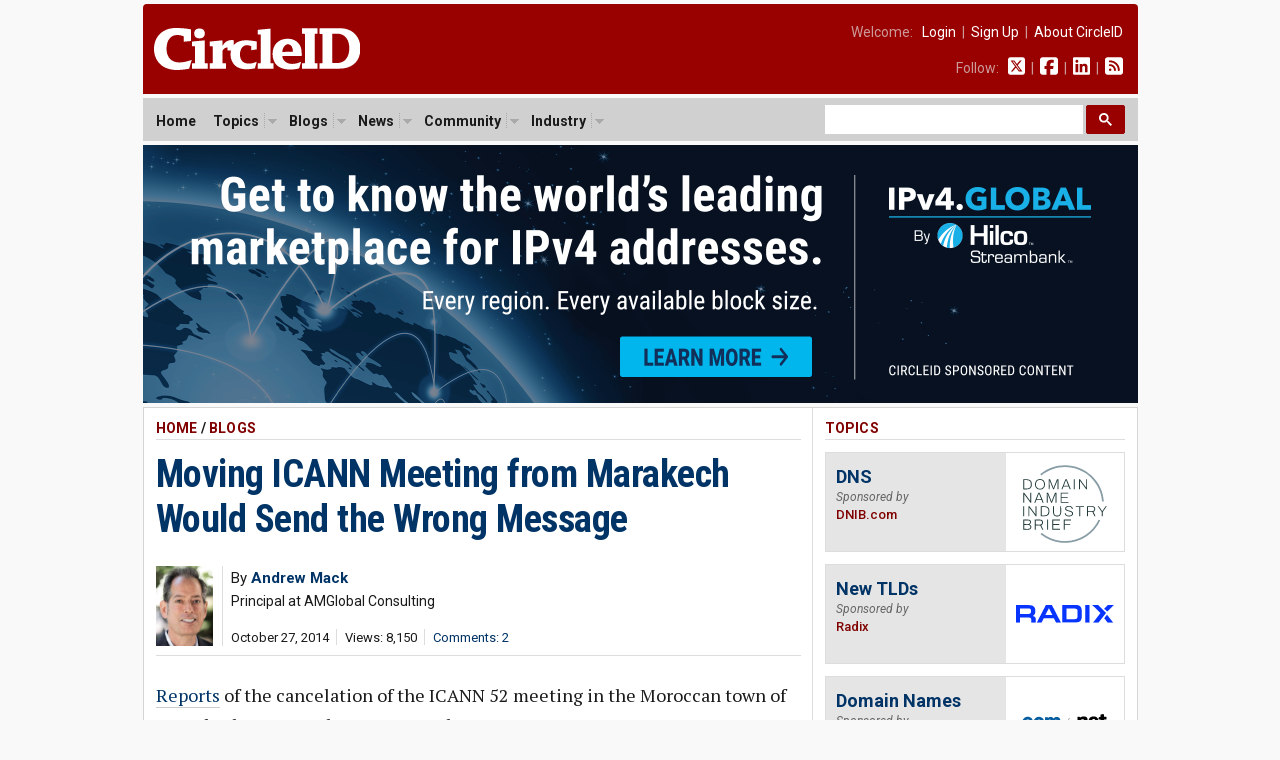

--- FILE ---
content_type: text/html; charset=UTF-8
request_url: https://circleid.com/posts/20141027_moving_from_marakech_would_send_the_wrong_message
body_size: 11806
content:

<!DOCTYPE html PUBLIC "-//W3C//DTD XHTML 1.0 Transitional//EN" "http://www.w3.org/TR/xhtml1/DTD/xhtml1-transitional.dtd">
<html xmlns="http://www.w3.org/1999/xhtml" lang="en" xml:lang="en">

<head>
  <!-- Google Tag Manager -->
<script>(function(w,d,s,l,i){w[l]=w[l]||[];w[l].push({'gtm.start':
new Date().getTime(),event:'gtm.js'});var f=d.getElementsByTagName(s)[0],
j=d.createElement(s),dl=l!='dataLayer'?'&l='+l:'';j.async=true;j.src=
'https://www.googletagmanager.com/gtm.js?id='+i+dl;f.parentNode.insertBefore(j,f);
})(window,document,'script','dataLayer','GTM-M665HZ6');</script>
<!-- End Google Tag Manager -->
  
  <title>Moving ICANN Meeting from Marakech Would Send the Wrong Message</title>
  <meta name="description" content="Reports of the cancelation of the ICANN 52 meeting in the Moroccan town of Marrakesh appear to be exaggerated. They did, however, force the organization to issue a statement on Sunday confirming that while &quot;no decision had been taken yet&quot; ICANN was considering postponing the meeting in Marrakech scheduled for 8-12 February, 2015. This would a mistake, in our opinion..." />
  <meta name="keywords" content="icann," />
  <meta property="og:description" content="Reports of the cancelation of the ICANN 52 meeting in the Moroccan town of Marrakesh appear to be exaggerated. They did, however, force the organization to issue a statement on Sunday confirming that while &quot;no decision had been taken yet&quot; ICANN was considering postponing the meeting in Marrakech scheduled for 8-12 February, 2015. This would a mistake, in our opinion..." />
  <meta property="og:url" content="https://circleid.com/ posts/20141027_moving_from_marakech_would_send_the_wrong_message" />
  <meta property="og:type" content="article" />
  <meta property="og:title" content="Moving ICANN Meeting from Marakech Would Send the Wrong Message" />
  <meta property="og:image" content="https://circleid.com/images/member_photos/photo_4199.jpg" />
  <meta name="twitter:site" content="@circleid" />
  
  <meta http-equiv="Content-Type" content="text/html; charset=utf-8" />
  <link rel="alternate" type="application/rss+xml" title="CircleID Master Feed" href="http://feeds.circleid.com/cid_master/" />
  <link rel="shortcut icon" type="image/ico" href="/favicon.ico" />
  <link rel="stylesheet" type="text/css" media="all" href="/css/base.css" />
  <link rel="stylesheet" type="text/css" media="all" href="/css/banners.css" />
  <link rel="stylesheet" type="text/css" media="all" href="/css/posts.css" />
  <script>document.documentElement.className = "js";</script>
  <script src="https://ajax.googleapis.com/ajax/libs/jquery/3.2.1/jquery.min.js"></script>
<link href="https://fonts.googleapis.com/css2?family=PT+Serif:ital,wght@0,400;0,700;1,400;1,700&family=Roboto+Condensed:wght@400;700&family=Roboto+Mono:wght@300;400;700&family=Roboto:ital,wght@0,400;0,500;0,700;0,900;1,400;1,700&display=swap" rel="stylesheet">
<script type="text/javascript" src="/js/jq.clickmenu/jq.clickmenu.min.js"></script>
<script type="text/javascript" src="/js/jq.scrollable/scrollable.min.js"></script>
<script async src="https://cse.google.com/cse.js?cx=003374819184044847448:yb5rk7pq36s"></script>

<!-- font awesome -->
<script defer src="/fontawesome-free-6.6.0-web/js/brands.js"></script>
<script defer src="/fontawesome-free-6.6.0-web/js/solid.js"></script>
<script defer src="/fontawesome-free-6.6.0-web/js/fontawesome.js"></script>

<div id="fb-root"></div>
<script>(function (d, s, id) {
    var js, fjs = d.getElementsByTagName(s)[0];
    if (d.getElementById(id)) return;
    js = d.createElement(s); js.id = id;
    js.src = "//connect.facebook.net/en_US/sdk.js#xfbml=1&version=v2.5";
    fjs.parentNode.insertBefore(js, fjs);
  }(document, 'script', 'facebook-jssdk'));</script>
  <script language="javascript" type="text/javascript" src="/js/html_buttons/html_buttons.min.js"></script>
  <script type="text/javascript" src="/js/js.textarearesizer/jquery.textarearesizer.min.js"></script>
  <link rel="stylesheet" type="text/css" media="all" href="/js/js.textarearesizer/textarearesizer.css" />
  <script type="text/javascript" src="/js/jq.cid.postpage.js"></script>

</head>

<body>
  <div id="header">
  <a href="/"><img class="headerLogo" src="/images/circleid.svg" border="0" /></a>
  <div class="headerLinks">
    <span>
      
      Welcome:&nbsp;&nbsp;
      <a href="https://circleid.com/account/login">Login</a>
      &nbsp;|&nbsp;
      <a href="https://circleid.com/account/signup">Sign Up</a>
      &nbsp;|&nbsp;
      <a href="https://circleid.com/about">About CircleID</a>
      
    </span>
    <span>
      Follow:&nbsp;&nbsp;
      <a href="https://x.com/circleid" class="socialIcon"><i class="fa-brands fa-square-x-twitter"></i></a> &nbsp;|&nbsp;
      <a href="https://www.facebook.com/circleid/" class="socialIcon"><i class="fa-brands fa-square-facebook"></i></a> &nbsp;|&nbsp;
      <a href="https://www.linkedin.com/company/circleid" class="socialIcon"><i class="fa-brands fa-linkedin"></i></a> &nbsp;|&nbsp;
      <a href="http://feeds.circleid.com/cid_master/" class="socialIcon"><i class="fas fa-rss-square"></i></a>
    </span>
  </div>
  <div class="clear"></div>
</div>
<noscript>
  <div id="headerAlert">&nbsp;WARNING: JavaScript is either disabled or not supported by your browser. You may encounter problems using various features on CircleID.&nbsp;</div>
</noscript>
<div id="headerNav">
  <div id="headerNavContent">
    <div id="headerNavMenu">
      <ul>
        <li ><span class="head_menu"><a href="/">Home</a></span></li>
        <li>
          <span class="head_menu"><a href="https://circleid.com/topics">Topics</a><img src="/js/jq.clickmenu/arrow.gif" class="arrow" /></span>
          <div class="subMenu" style="width:480px;">
            <table border="0" cellpadding="0" cellspacing="0">
              <tr>
                <td>
                  <a href="https://circleid.com/topics/access_providers">Access Providers</a>
                  <a href="https://circleid.com/topics/artificial-intelligence">Artificial Intelligence</a>
                  <a href="https://circleid.com/topics/blockchain">Blockchain</a>
                  <a href="https://circleid.com/topics/brand_protection">Brand Protection</a>
                  <a href="https://circleid.com/topics/broadband">Broadband</a>
                  <a href="https://circleid.com/topics/censorship">Censorship</a>
                  <a href="https://circleid.com/topics/cloud_computing">Cloud Computing</a>
                  <a href="https://circleid.com/topics/cyberattack">Cyberattack</a>
                  <a href="https://circleid.com/topics/cybercrime">Cybercrime</a>
                  <a href="https://circleid.com/topics/cybersecurity">Cybersecurity</a>
                  <a href="https://circleid.com/topics/data_center">Data Center</a>
                  <a href="https://circleid.com/topics/ddos_attack">DDoS Attack</a>
                  <a href="https://circleid.com/topics/dns">DNS</a>
                  <a href="https://circleid.com/topics/dns-security">DNS Security</a>
                  <a href="https://circleid.com/topics/domain-management">Domain Management</a>
                  <a href="https://circleid.com/topics/domain_names">Domain Names</a>
                  <a href="https://circleid.com/topics/email">Email</a>
                  <a href="https://circleid.com/topics/enum">Enum</a>
                  <a href="https://circleid.com/topics/gaming">Gaming</a>
                  <a href="https://circleid.com/topics/icann">ICANN</a>
                  <a href="https://circleid.com/topics/internet_governance">Internet Governance</a>
                  <a href="https://circleid.com/topics/internet_of_things">Internet of Things</a>
                  <a href="https://circleid.com/topics/internet_protocol">Internet Protocol</a>
                  <a href="https://circleid.com/topics/ipv4-markets">IPv4 Markets</a>
                  <a href="https://circleid.com/topics/iptv">IPTV</a>
                </td>
                <td style="border-left:1px solid #d5d5d5;border-right:1px solid #d5d5d5;padding:0 4px;">
                  <a href="https://circleid.com/topics/ipv6-transition">IPv6 Transition</a>
                  <a href="https://circleid.com/topics/law">Law</a>
                  <a href="https://circleid.com/topics/malware">Malware</a>
                  <a href="https://circleid.com/topics/mobile_internet">Mobile Internet</a>
                  <a href="https://circleid.com/topics/multilinguism">Multilinguism</a>
                  <a href="https://circleid.com/topics/net_neutrality">Net Neutrality</a>
                  <a href="https://circleid.com/topics/networks">Networks</a>
                  <a href="https://circleid.com/topics/new_tlds">New TLDs</a>
                  <a href="https://circleid.com/topics/p2p">P2P</a>
                  <a href="https://circleid.com/topics/policy_regulation">Policy &amp; Regulation</a>
                  <a href="https://circleid.com/topics/privacy">Privacy</a>
                  <a href="https://circleid.com/topics/regional_registries">Regional Registries</a>
                  <a href="https://circleid.com/topics/registry_services">Registry Services</a>
                  <a href="https://circleid.com/topics/satellite-internet">Satellite Internet</a>
                  <a href="https://circleid.com/topics/spam">Spam</a>
                  <a href="https://circleid.com/topics/telecom">Telecom</a>
                  <a href="https://circleid.com/topics/threat-intelligence">Threat Intelligence</a>
                  <a href="https://circleid.com/topics/udrp">UDRP</a>
                  <a href="https://circleid.com/topics/voip">VoIP</a>
                  <a href="https://circleid.com/topics/vpn">VPN</a>
                  <a href="https://circleid.com/topics/web">Web</a>
                  <a href="https://circleid.com/topics/white_space">White Space</a>
                  <a href="https://circleid.com/topics/whois">Whois</a>
                  <a href="https://circleid.com/topics/wireless">Wireless</a>
                </td>
                <td style="padding:0 0 0 4px;">
                  <div class="itemTitle">Display Options:</div>
                  <a href="https://circleid.com/topics">List by Popularity</a>
                  <a href="https://circleid.com/topics/chart">Chart by Popularity</a>
                </td>
              </tr>
            </table>
          </div>
        </li>
        
        <li>
          <span class="head_menu"><a href="https://circleid.com/blogs">Blogs</a><img src="/js/jq.clickmenu/arrow.gif" class="arrow" /></span>
          <div class="subMenu">
            <a href="https://circleid.com/blogs">Latest</a>
            <a href="https://circleid.com/blogs/recently_discussed">Recently Discussed</a>
            <a href="https://circleid.com/blogs/most_discussed">Most Discussed</a>
            <a href="https://circleid.com/blogs/most_viewed">Most Viewed</a>
          </div>
        </li>
        
        
        <li>
          <span class="head_menu"><a href="https://circleid.com/news">News</a><img src="/js/jq.clickmenu/arrow.gif" class="arrow" /></span>
          <div class="subMenu">
            <a href="https://circleid.com/news">Latest</a>
            <a href="https://circleid.com/news/recently_discussed">Recently Discussed</a>
            <a href="https://circleid.com/news/most_discussed">Most Discussed</a>
            <a href="https://circleid.com/news/most_viewed">Most Viewed</a>
          </div>
        </li>
        
        
        <li>
          <span class="head_menu"><a href="https://circleid.com/community">Community</a><img src="/js/jq.clickmenu/arrow.gif" class="arrow" /></span>
          <div class="subMenu">
            <a href="https://circleid.com/community">Recently Featured</a>
            <a href="https://circleid.com/community/most_featured">Most Featured</a>
            <a href="https://circleid.com/community/most_active">Most Active</a>
            <a href="https://circleid.com/community/most_read">Most Read</a>
            <a href="https://circleid.com/community/recent_members">Recent Members</a>
            <a href="https://circleid.com/community/top_100" class="itemLine">Top 100 Leaderboard</a>
            <a href="https://circleid.com/community/alphabetical" class="itemLine">Alphabetical View</a>
            <a href="https://circleid.com/community/random">Random View</a>
            <a href="https://circleid.com/comments" class="itemLine">Recent Comments</a>
          </div>
        </li>
        
        
        <li>
          <span class="head_menu"><a href="https://circleid.com/industry">Industry</a><img src="/js/jq.clickmenu/arrow.gif" class="arrow" /></span>
          <div class="subMenu">
            <a href="https://circleid.com/industry">Latest Posts</a>
            <a href="https://circleid.com/industry/most_viewed">Most Viewed</a>
            <a href="https://circleid.com/industry/leaderboard">Leaderboard</a>
            <a href="https://circleid.com/industry/members" class="itemLine"><strong>CircleID Members:</strong></a>
            <a href="/members/8495">CSC</a>
            <a href="/members/9196">Brand Registry Group</a>
            <a href="/members/9496">DigiCert</a>
            <a href="/members/9484">DNIB.com</a>
            <a href="/members/7855">i2Coalition</a>
            <a href="/members/1582">Godaddy Registry</a>
            <a href="/members/8076">Internet Commerce Association</a>
            <a href="/members/8622">IPv4.Global</a>
            <a href="/members/6851">Radix Registry</a>
            <a href="/members/8414">Threat Intelligence Platform (TIP)</a>
            <a href="/members/5593">Verisign</a>
            <a href="/members/8352">WhoisXML API</a>
          </div>
        </li>
        
      </ul>
    </div>
    <style>
      /* Search Box */
      form.gsc-search-box {
        font-size: 14px;
        margin: 0 0 0 0;
        width: 100%;
        padding: 0;
      }

      table.gsc-search-box td.gsc-input {
        padding: 0 3px 5px 0;
      }

      /* Search input */
      .gsc-input {
        font-size: 15px;
      }

      /* Search Button */
      .gsc-search-button-v2 {
        font-size: 0;
        padding: 7px 12px;
        width: auto;
        vertical-align: middle;
        margin: -5px 0 0 0;
      }
    </style>
    <!-- search -->
    <div style="width:300px;float:right;margin: 0;padding: 0;">
      <div class="gcse-searchbox-only"></div>
    </div>
    <!-- search -->
    <div class="clear"></div>
  </div>
</div>

  <!-- Benner - Leaderboard -->
  <div style="width:995px;margin:0 auto 4px auto;">
  <a href="/pp/buying-and-selling-ipv4-addresses/"><img style="width:995px;" src="/images/industry/sponsor/ipv4global/banner_horizontal.png" alt=""></a>
</div>

  <!--
PAGE BODY
-->
  <div class="container2c">
    <div class="colWrapper">
	<div class="colA">
		<div class="colPad">
    <!-- POST  -->
    <div id="postPage">
      <!-- if not result -->
      
      
      <h2>
        <a href="/" class="red">Home</a>
        
        / <a href="https://circleid.com/blogs" class="red">Blogs</a>
        
      </h2>
      <!-- post title -->
      <!-- <div style="background-color:#fdd663;padding:12px 12px 15px 12px;margin-bottom:24px;font-size: 16px;line-height: 24px;">
        <i class="fa-solid fa-circle-arrow-right" style="color:#800000;"></i> <strong>To our readers:</strong> Does your company offer <span style="border-bottom:2px solid #800000;">DNS</span> or <span style="border-bottom:2px solid #800000;">DNS Security</span> services? CircleID has an opening for <span style="border-bottom:2px solid #800000;">an exclusive sponsor</span> for our DNS topic. Gain unparalleled results with our deep market integration. Get in touch: <a href="mailto:ads@circleid.com">ads@circleid.com</a>
      </div> -->
      <h3>
        <a href="https://circleid.com/posts/20141027_moving_from_marakech_would_send_the_wrong_message" class="blue">Moving ICANN Meeting from Marakech Would Send the Wrong Message</a>
      </h3>
      <!-- post meta -->
      <table class="postMeta">
        <!-- row 1 -->
        <tr>
          <!--  -->
          
          <td class="image" rowspan="2">
            <a href="https://circleid.com/members/4199" title="Andrew Mack"><img class="photo" src="/images/member_photos/photo_4199.jpg"></a>
          </td>
          
          <!--  -->
          <td class="name" colspan="2" >
            <span class="author">
              By <a class="blue" href="https://circleid.com/members/4199" title="Andrew Mack"><strong>Andrew Mack</strong></a> 
            </span>
            <span class="author authorTitle">Principal at AMGlobal Consulting</span>
          </td>
        </tr>
        <!-- row 2 -->
        <tr>
          <td class="date" >
            <ul class="dateline">
              <li>October 27, 2014</li>
              <li>Views: 8,150</li>
              
              <li><a href="#comments" class="blue">Comments: 2</a></li>
              
            </ul>
          </td>
          <td class="share" colspan="2">
            <div class="addthis_inline_share_toolbox sharePost"></div>
          </td>
        </tr>
      </table>
      <!-- post body -->
      <div class="body">
        <div style="margin-top: 24px;"></div>
        <p><a href="http://www.moroccoworldnews.com/2014/10/142462/because-of-ebola-icann-postpones-its-meeting-in-marrakech/">Reports</a> of the cancelation of the ICANN 52 meeting in the Moroccan town of Marrakesh appear to be exaggerated.</p>

<p>They did, however, force the organization to issue a statement on Sunday confirming that while &#8220;no decision had been taken yet&#8221; ICANN was considering postponing the meeting in Marrakech scheduled for 8-12 February, 2015. This would a mistake, in our opinion&#8212;and in the minds of a surprisingly large cross-section of the business, NGO and other ICANN regulars with whom we&#8217;ve spoken&#8212;for the region, for the community, and for ICANN&#8217;s much touted plans to become truly &#8220;international&#8221;.</p>

<p>The exact rationale for moving the venue is a bit unclear, as social media is abuzz with all manner of speculation. Most rumors have the cause as fear of ebola&#8212;despite the fact that there have been more cases in the US than in Morocco. We have heard rumblings that security might be the cause. But we need only look at last week in Canada to be reminded that the world is a tricky place these days, and that any true international organization needs to adapt to this new reality, no matter where we go.</p>

<p>We&#8217;ve heard concerns about Morocco&#8217;s decision to drop its hosting of the African Cup of Nations&#8212;though this is a completely different group of attendees and a huge number of people compared to an ICANN meeting. And we&#8217;ve heard that somehow this would lead to discrimination against possible attendees from affected countries. However if one checks the registration on the ICANN website for the last five meetings we see that a maximum of four persons from these three countries (Liberia, Guinea, Sierra Leone) were registered to attend, with an average of two persons per meeting. And these restrictions would no doubt be in place should the venue be moved.</p>

<p>We need to be clear: moving from Marakech would send a signal. At a time when African participation is at historic levels and ICANN&#8217;s &#8220;Africa Strategy&#8221; is a subject of much interest, its hard not to see this as a vote of &#8220;less confidence&#8221;, one that could unintentionally hurt a gracious host nation and the West African region as a whole. Africa has done much to embrace ICANN and the multistakeholder model. If we as a community turn tail and run at the first sign of trouble some 1600 miles to the south, what are we saying back?</p>

<p>Without question, we as a community will need to become more sophisticated in dealing with ICANN&#8217;s new increasingly international character. We may need more security at meetings, and we will certainly need to keep an eye on ebola or any other potential threat to a venue. But shunning Morocco&#8212;a country that has worked hard to modernize and expand its tech sector&#8212;well, this would be the wrong approach.</p>

<p>We have choices. And its true what they say in the film Casablanca (also in Morocco): &#8220;We&#8217;ll always have Paris&#8230;&#8221; But actions, not rhetoric, define us in the public mind. If we want ICANN meetings to be truly inclusive and truly international&#8212;more than just a chance to &#8220;round up the usual suspects&#8221;&#8212;then its time to put our money where our mouth is. We should stay in Marakech.</p>

<p><em>Co-authored by Andrew Mack and Chris Chaplow.</em></p>
        <div class="affiliate-box">
  <span style="color:pink;">NORDVPN DISCOUNT</span> - CircleID <span style="font-family: Arial, Helvetica, sans-serif;">x</span> NordVPN<br>
 <a href="https://go.nordvpn.net/aff_c?offer_id=15&aff_id=109931&url_id=902" class="affiliate-box-link" target="_blank">Get NordVPN</a>
  &nbsp;[74% +3 extra months, from $2.99/month]

  <!-- <div class="toggle-container">
    <div id="toggle-header" class="toggle-header">10 facts about NordVPN that aren't commonly known</div>
    <ul id="toggle-list" class="toggle-list">
      <li><strong>Meshnet Feature for Personal Encrypted Networks:</strong> NordVPN offers a unique feature called Meshnet, which allows users to connect their devices directly and securely over the internet. This means you can create your own private, encrypted network for activities like gaming, file sharing, or remote access to your home devices from anywhere in the world.</li>
      <li><strong>RAM-Only Servers for Enhanced Security:</strong> Unlike many VPN providers, NordVPN uses RAM-only (diskless) servers. Since these servers run entirely on volatile memory, all data is wiped with every reboot. This ensures that no user data is stored long-term, significantly reducing the risk of data breaches and enhancing overall security.</li>
      <li><strong>Servers in a Former Military Bunker:</strong> Some of NordVPN's servers are housed in a former military bunker located deep underground. This unique location provides an extra layer of physical security against natural disasters and unauthorized access, ensuring that the servers are protected in all circumstances.</li>
      <li><strong>NordLynx Protocol with Double NAT Technology:</strong> NordVPN developed its own VPN protocol called NordLynx, built around the ultra-fast WireGuard protocol. What sets NordLynx apart is its implementation of a double Network Address Translation (NAT) system, which enhances user privacy without sacrificing speed. This innovative approach solves the potential privacy issues inherent in the standard WireGuard protocol.</li>
      <li><strong>Dark Web Monitor Feature:</strong> NordVPN includes a feature known as Dark Web Monitor. This tool actively scans dark web sites and forums for credentials associated with your email address. If it detects that your information has been compromised or appears in any data breaches, it promptly alerts you so you can take necessary actions to protect your accounts.</li>
    </ul>
</div> -->
</div>
        
        
        
      </div>
      <!-- post footer -->
      <div class="footerByline">
        By <strong><a href="https://circleid.com/members/4199" class="blue-u">Andrew Mack</a>, Principal at AMGlobal Consulting</strong>
        <span class="authorBio"> &mdash; <em><p>Andrew Mack is Principal of AMGlobal Consulting, a specialized Washington, DC-based consulting firm that helps companies do more and better business in Emerging Markets. A former World Bank project manager and finance professional with experience in more than 80 countries, Mack is internationally-recognized for his work on Public-Private Partnership, Corporate Social Responsibility and economic development issues&#8212;including work on Internet policy and its impacts on the spread of technology to Africa, Latin America and other underserved regions.</p></em></span>
        <a href="https://circleid.com/members/4199" class="blue-u"><span class="readmore" style="font-size: 14px;">Visit&nbsp;Page</span></a>
      </div>
      <h2>Filed Under</h2>
      <div class="footerTopics">
        <ul><li><a href="/topics/icann">ICANN</a></li</ul>
        <div class="clear"></div>
      </div>
      

    </div>
    <!-- comments -->
    <style>
      .comment-children.level_1 {
        margin-left: 0px;
      }

      .comment-children.level_2 {
        margin-left: 20px;
      }

      .comment-children.level_3 {
        margin-left: 40px;
      }

      .comment-children.level_4 {
        margin-left: 60px;
      }

      .comment-children.level_5 {
        margin-left: 80px;
      }
    </style>

    <h2 class="underPost">Comments</h2>
    <div id="comments">
      

      
        <div id="comment-10335" class="comment-container level_0 ">
          <a name="10335"></a>
          <div class="cmntWrap">
            <div class="cmntTitle">
              <strong>Anyone remember the Kenya meeting a few</strong>
              <span><a href="http://www.circleid.com/members/1103/" class="blue"><strong>Kevin Murphy</strong></a> &nbsp;–&nbsp; Oct 27, 2014 6:44 PM</span>
            </div>
            <div class="cmntBody">
              <p><p>Anyone remember the Kenya meeting a few years back? A whole lot of Americans and Europeans stayed home due to &#8220;terrorism risks&#8221;.</p></p>
            </div>
            <div class="cmntFooter">
              <span style="float:right;"><a href="#10335" class="blue">#&nbsp;1</a></span>
              <a href="javascript:void(0)" class="reply" rel="10335">Reply</a> &nbsp;|&nbsp;
                <a href="#10335" class="blue">Link</a>
                &nbsp;|&nbsp;
                <a href="http://www.circleid.com/about/contact/report" class="blue">Report Problems</a>
            </div>
          </div>
        </div>
        
      

      
        <div id="comment-10336" class="comment-container level_0 ">
          <a name="10336"></a>
          <div class="cmntWrap">
            <div class="cmntTitle">
              <strong>I don't think this is ICANN's doing</strong>
              <span><a href="http://www.circleid.com/members/1570/" class="blue"><strong>Andrew Allemann</strong></a> &nbsp;–&nbsp; Oct 28, 2014 1:36 PM</span>
            </div>
            <div class="cmntBody">
              <p><p>I don&#8217;t know if ICANN is the one considering a move. ICANN is typically the one pushing to go to places that many people are concerned about.</p>

<p>If you read the press about this, as well as ICANN&#8217;s statement, it sounds as if the hosts might be asking ICANN to postpone. They might be concerned about Morocco or others enacting travel bans. </p>

<p>In that case, it wouldn&#8217;t be an issue of ICANN harming a &#8220;gracious host nation&#8221;.</p></p>
            </div>
            <div class="cmntFooter">
              <span style="float:right;"><a href="#10336" class="blue">#&nbsp;2</a></span>
              <a href="javascript:void(0)" class="reply" rel="10336">Reply</a> &nbsp;|&nbsp;
                <a href="#10336" class="blue">Link</a>
                &nbsp;|&nbsp;
                <a href="http://www.circleid.com/about/contact/report" class="blue">Report Problems</a>
            </div>
          </div>
        </div>
        
      
    </div>

    <div id="cmntForm">
      <a name="add_comment"></a>
      <div id="cmntPreview" style="display: none;">
        <p>COMMENT PREVIEW</p>
        <div id="livePreview"></div>
      </div>

      <form id="comment_form" method="post" action="https://circleid.com/posts/20141027_moving_from_marakech_would_send_the_wrong_message"  >
<div class='hiddenFields'>
<input type="hidden" name="ACT" value="1" />
<input type="hidden" name="RET" value="uoIpnxssV99O51v8dNUTzdG4dmOHslNI3IwLyKRx2acB/vSJtgADoRBs3Y/O4HbkUEX81rVvQj9W55+/KH2zXo2Y3qhVYCbOaBFTtz8wPhncED8d3PCvkdNON3laSZ8HGwywuirYBTd+t1auCPSxzg==" />
<input type="hidden" name="URI" value="posts/20141027_moving_from_marakech_would_send_the_wrong_message" />
<input type="hidden" name="PRV" value="" />
<input type="hidden" name="entry_id" value="8501" />
<input type="hidden" name="parent_id" value="0" />
<input type="hidden" name="site_id" value="1" />
<input type="hidden" name="csrf_token" value="f026b8858c80a843245652c2b01def62d459cd6e" />
</div>


      <input type="hidden" name="name" value="" />
      <input type="hidden" name="email" value="" />
      <div id="cmntEdit">
        <p><strong>Comment Title:</strong></p>
        <input class="inputTitle" type="text" name="headline" maxlength="100">
        <p></p>
        <textarea name="comment" cols="70" rows="10"></textarea>
      </div>
      <div id="cmntButtons">
        <p style="margin:0 0 10px 0;"><input style="padding:0;margin:0;" type="checkbox" name="notify_me" value="yes"  />&nbsp;&nbsp;Notify me of follow-up comments</p>
        <input type="submit" name="submit" value="Submit" />
        <p style="line-height:1.4em;color:#666;margin-top:12px;">We encourage you to post comments and engage in discussions that advance this post through relevant opinion, anecdotes, links and data. If you see a comment that you believe is irrelevant or inappropriate, you can report it using the link at the end of each comment. Views expressed in the comments do not represent those of CircleID. For more information on our comment policy, see <a href="http://www.circleid.com/about/codes/" class="blue">Codes of Conduct.</a></p>
      </div>
      </form>
    </div>

    <!-- Start Newsletter Subscription Box -->
    <div class="newsletterSignUpBox">
      <span class="header">CircleID Newsletter</span>
      <span class="subHeader">The Weekly Wrap</span>
      <p>More and more professionals are choosing to publish critical posts on CircleID from all corners of the Internet industry. If you find it hard to keep up daily, consider subscribing to our weekly digest. We will provide you a convenient summary report once a week sent directly to your inbox. It's a quick and easy read.</p>
      <!-- Begin MailChimp Signup Form -->
      <div id="mc_embed_signup">
        <form action="https://circleid.us15.list-manage.com/subscribe/post?u=71b27c0808a16ff6f58bfc4fc&amp;id=5b2ca1a85f" method="post" id="mc-embedded-subscribe-form" name="mc-embedded-subscribe-form" class="validate" target="_blank" novalidate>
          <div id="mc_embed_signup_scroll">
            <div class="mc-field-group">
              <input style="padding:4px 8px;width:150px;font-size: 14px;" type="email" value="" name="EMAIL" class="required email" id="mce-EMAIL" placeholder="Enter your email address">
              <input style="padding:7px 12px;" type="submit" value="Subscribe" name="subscribe" id="mc-embedded-subscribe" class="button">
            </div>
            <div id="mce-responses" class="clear">
              <div class="response" id="mce-error-response" style="display:none"></div>
              <div class="response" id="mce-success-response" style="display:none"></div>
            </div>
            <div style="position: absolute; left: -5000px;" aria-hidden="true">
              <input type="text" name="b_71b27c0808a16ff6f58bfc4fc_5b2ca1a85f" tabindex="-1" value="">
            </div>
          </div>
        </form>
      </div>
      <!--End MailChimp Signup Form -->
    </div>
    <!-- End Newsletter Subscription Box -->

    <!-- related posts -->
    <h2 class="underPost">Related</h2>
    <div id="relatedPosts">
      
      <h3 style="padding-top:0;margin-top:0;border:none;"><a href="/posts/icann-seeks-community-input-for-2026-nomcom-cycle">ICANN Seeks Community Input for 2026 NomCom Cycle (Comments Due 21 January 2026)</a></h3>
          <div class="dateLine pipedLinks">
            <ul>
              
              <li><a href="https://circleid.com/members/539" class="blue">Thomas Barrett</a></li>
              
              <li>Jan 12, 2026 1:35 PM PST</li>
              <li>Views: 359</li>
            </ul>
          </div>
          
      <h3><a href="/posts/who-authorizes-legitimacy-if-the-community-is-absent-in-the-redefined-procedural-space">Who Authorizes Legitimacy if the Community Is Absent in the Redefined Procedural Space?</a></h3>
          <div class="dateLine pipedLinks">
            <ul>
              
              <li><a href="https://circleid.com/members/9503" class="blue">Amin Dayekh</a></li>
              
              <li>Jan 12, 2026 8:52 AM PST</li>
              <li>Views: 541</li>
            </ul>
          </div>
          
      <h3><a href="/posts/the-internet-legitimacy-gap-when-governance-outgrew-its-architecture">The Internet&#8217;s Legitimacy Gap: When Governance Outgrew Its Architecture</a></h3>
          <div class="dateLine pipedLinks">
            <ul>
              
              <li><a href="https://circleid.com/members/9503" class="blue">Amin Dayekh</a></li>
              
              <li>Jan 09, 2026 8:19 AM PST</li>
              <li>Views: 1,928</li>
            </ul>
          </div>
          
      <h3><a href="/posts/internet-governance-in-2026-sovereignty-security-and-the-limits-of-multistakeholderism">Internet Governance in 2026: Sovereignty, Security, and the Limits of Multistakeholderism</a></h3>
          <div class="dateLine pipedLinks">
            <ul>
              
              <li><a href="https://circleid.com/members/9271" class="blue">Joanna Kulesza</a></li>
              
              <li>Jan 04, 2026 11:10 AM PST</li>
              <li>Views: 4,159</li>
            </ul>
          </div>
          
      <h3><a href="/posts/why-the-igf-now-sits-at-the-fault-line">Why the IGF Now Sits at the Fault Line</a></h3>
          <div class="dateLine pipedLinks">
            <ul>
              
              <li><a href="https://circleid.com/members/9503" class="blue">Amin Dayekh</a></li>
              
              <li>Dec 30, 2025 1:20 PM PST</li>
              <li>Views: 4,802</li>
            </ul>
          </div>
          
      <h3><a href="/posts/deadline_announced_for_2026_new_top-level_domain_applications">ICANN Announces Deadline for 2026 New Top-Level Domain Applications</a></h3>
          <div class="dateLine pipedLinks">
            <ul>
              
              <li><a href="https://circleid.com/members/501" class="blue">CircleID Reporter</a></li>
              
              <li>Dec 18, 2025 8:03 AM PST</li>
              <li>Views: 9,635</li>
            </ul>
          </div>
          
      <h3><a href="/posts/when-neutrality-isnt-neutral-icann-smart-africa-the-blueprint-and-caiga">When Neutrality Isn&#8217;t Neutral: ICANN, Smart Africa, the &#8220;BluePrint&#8221; and &#8220;CAIGA&#8221;</a></h3>
          <div class="dateLine pipedLinks">
            <ul>
              
              <li><a href="https://circleid.com/members/9503" class="blue">Amin Dayekh</a></li>
              
              <li>Dec 15, 2025 12:27 PM PST</li>
              <li>Views: 8,120</li>
            </ul>
          </div>
          
      <h3><a href="/posts/looking-ahead-icanns-upcoming-policy-on-dns-abuse-mitigation">Looking Ahead: ICANN&#8217;s Upcoming Policy on DNS Abuse Mitigation</a></h3>
          <div class="dateLine pipedLinks">
            <ul>
              
              <li><a href="https://circleid.com/members/9464" class="blue">Michaela Nakayama Shapiro</a></li>
              
              <li>Dec 12, 2025 9:06 AM PST</li>
              <li>Views: 9,888</li>
            </ul>
          </div>
          
      <h3><a href="/posts/three-views-of-multistakeholder-leadership-in-the-age-of-sovereignty">Three Views of Multistakeholder Leadership in the Age of Sovereignty</a></h3>
          <div class="dateLine pipedLinks">
            <ul>
              
              <li><a href="https://circleid.com/members/5148" class="blue">Gregory Francis</a></li>
              
              <li>Nov 07, 2025 6:20 AM PST</li>
              <li>Views: 6,345</li>
            </ul>
          </div>
          
      <h3><a href="/posts/governance-or-capture-africas-internet-rules-face-a-double-standard-expert-warns">Governance or Capture? Africa’s Internet Rules Face a Double Standard, Expert Warns</a></h3>
          <div class="dateLine pipedLinks">
            <ul>
              
              <li><a href="https://circleid.com/members/501" class="blue">CircleID Reporter</a></li>
              
              <li>Nov 06, 2025 8:36 AM PST</li>
              <li>Views: 7,726</li>
            </ul>
          </div>
          
          <a href="{path=/posts" class="sectionFooter red">More</a>
    </div>
    		</div>
	</div>
</div>
<div class="colB">
	<div class="colPad">
    <!-- sponsored topics -->
    <h2><a href="https://circleid.com/topics" class="red">Topics</a></h2>
  <div class="sponsoredTopicCard">
    <div class="textContainer">
      <h3><a href="/topics/dns">DNS</a></h3>
      <p><span class="sponsoredBy">Sponsored by</span><span class="companyName">DNIB.com</span></p>
    </div>
    <div class="logoContainer">
      <span class="helper"></span><img class="logo" src="/images/industry/sponsored_topic_box/dnib.svg" border="0" alt="DNIB.com" />
    </div>
    <div class="clear"></div>
  </div>
  <div class="sponsoredTopicCard">
    <div class="textContainer">
      <h3><a href="/topics/new_tlds">New TLDs</a></h3>
      <p><span class="sponsoredBy">Sponsored by</span><span class="companyName">Radix</span></p>
    </div>
    <div class="logoContainer">
      <span class="helper"></span><img class="logo" src="/images/industry/sponsored_topic_box/radix.svg" border="0" alt="Radix" />
    </div>
    <div class="clear"></div>
  </div>
  <div class="sponsoredTopicCard">
    <div class="textContainer">
      <h3><a href="/topics/domain_names">Domain Names</a></h3>
      <p><span class="sponsoredBy">Sponsored by</span><span class="companyName">Verisign</span></p>
    </div>
    <div class="logoContainer">
      <span class="helper"></span><img class="logo" src="/images/industry/sponsored_topic_box/verisign_com_net.svg" border="0" alt="Verisign" />
    </div>
    <div class="clear"></div>
  </div>
  <div class="sponsoredTopicCard">
    <div class="textContainer">
      <h3><a href="/topics/brand_protection">Brand Protection</a></h3>
      <p><span class="sponsoredBy">Sponsored by</span><span class="companyName">CSC</span></p>
    </div>
    <div class="logoContainer">
      <span class="helper"></span><img class="logo" src="/images/industry/sponsored_topic_box/cscglobal.png" border="0" alt="CSC" />
    </div>
    <div class="clear"></div>
  </div>
  <div class="sponsoredTopicCard">
    <div class="textContainer">
      <h3><a href="/topics/ipv4-markets">IPv4 Markets</a></h3>
      <p><span class="sponsoredBy">Sponsored by</span><span class="companyName">IPv4.Global</span></p>
    </div>
    <div class="logoContainer">
      <span class="helper"></span><img class="logo" src="/images/industry/sponsor/ipv4global/ipv4global.svg" border="0" alt="IPv4.Global" />
    </div>
    <div class="clear"></div>
  </div>
  <div class="sponsoredTopicCard">
    <div class="textContainer">
      <h3><a href="/topics/cybersecurity">Cybersecurity</a></h3>
      <p><span class="sponsoredBy">Sponsored by</span><span class="companyName">Verisign</span></p>
    </div>
    <div class="logoContainer">
      <span class="helper"></span><img class="logo" src="/images/industry/sponsored_topic_box/verisign.jpg" border="0" alt="Verisign" />
    </div>
    <div class="clear"></div>
  </div>
  <div class="sponsoredTopicCard">
    <div class="textContainer">
      <h3><a href="/topics/dns-security">DNS Security</a></h3>
      <p><span class="sponsoredBy">Sponsored by</span><span class="companyName">WhoisXML API</span></p>
    </div>
    <div class="logoContainer">
      <span class="helper"></span><img class="logo" src="/images/industry/sponsored_topic_box/whoisxmlapi.svg" border="0" alt="WhoisXML API" />
    </div>
    <div class="clear"></div>
  </div>
<a href="https://circleid.com/topics" class="sectionFooter red" style="margin-top:6px;">View All Topics</a>


    <!-- Benner - Leaderboard -->
    <div style="width:300px;margin:0 auto 36px auto;">
  <a href="/pp/buying-and-selling-ipv4-addresses/"><img style="width:300px;" src="/images/industry/sponsor/ipv4global/banner_vertical.png" alt=""></a>
</div>

    		</div>
	</div>
<div class="clear"></div>
  </div>
  <!--
PAGE FOOTER
-->
  <div id="footer">
  <div id="footerContent">
    <div style="float:left;">
      <a href="/"><img src="/images/circleid.svg" border="0" style="width:140px;opacity: 0.9;" /></a><br />
      <p style="font-size:14px;padding:11px 0 15px 0;margin:0;">A World-Renowned Source for Internet Developments. Serving Since 2002.</p>
    </div>
    <div style="float:right;">
      <p style="font-size:12px;padding:0 0 10px 0;margin:0;line-height:1em;text-align:right;letter-spacing:0.05em;">FOLLOW</p>
      <a href="https://x.com/circleid" class="socialIcon"><i class="fa-brands fa-square-x-twitter"></i></a>
      <a href="https://www.facebook.com/circleid/" class="socialIcon"><i class="fa-brands fa-square-facebook"></i></a>
      <a href="https://www.linkedin.com/company/circleid" class="socialIcon"><i class="fa-brands fa-linkedin"></i></a>
      <a href="http://feeds.circleid.com/cid_master/" class="socialIcon"><i class="fas fa-rss-square"></i></a>
    </div>
    <div id="links" class="clear">
      CIRCLEID: &nbsp;
      <a href="https://circleid.com/about">About</a> &nbsp;|&nbsp;
      <a href="https://circleid.com/about/contact">Contact Us</a>
      <br />
      SECTIONS: &nbsp;
      <a href="/">Home</a> &nbsp;|&nbsp;
      <a href="https://circleid.com/topics">Topics</a> &nbsp;|&nbsp;
      <a href="https://circleid.com/blogs">Featured Blogs</a> &nbsp;|&nbsp;
      <a href="https://circleid.com/news">News Briefs</a> &nbsp;|&nbsp;
      <a href="https://circleid.com/industry">Industry Updates</a> &nbsp;|&nbsp;
      <a href="https://circleid.com/community">Community</a>
      <br />
      TERMS OF USE: &nbsp;
      <a href="https://circleid.com/about/codes">Codes of Conduct</a> &nbsp;|&nbsp;
      <a href="https://circleid.com/about/privacy">Privacy Policy</a> &nbsp;|&nbsp;
      <a href="https://circleid.com/about/terms">Terms of Use</a>
      <br /><br />
      Copyright &copy; 2002-2026 CircleID. All rights reserved unless where otherwise noted.
      <br />Local Time: Monday, January 12, 2026 11:44 PM PST &ndash; Page Load: 0.2435 Sec.
    </div>
  </div>
</div>

  <!-- addthis social share -->
  <script type="text/javascript" src="//s7.addthis.com/js/300/addthis_widget.js#pubid=ra-59f3b79af5b33318"></script>


  <script type="text/javascript">
    $(document).ready(function () {
      $('.reply').click(function () {
        $('#comment_form input[name=parent_id]').val($(this).attr('rel'));
        $('#comment_form').insertAfter( // Insert the comment form after...
          $(this)
            .parent() // The containing li tag
        );
        $('#comment_form').show();
      });
      $('.quote').click(function () {
        $('#comment_form textarea[name=comment]').val('[quote]' +
          $(this).parent().parent().find('.comment-text').text() +
          '[/quote]'
        );
      });
    });
  </script>

  <script language="javascript">
    $(document).ready(function () {
      // First section for handling table row clicks
      $('#topicSponsor tr').click(function () {
        window.location.href = $(this).find("a").attr("href");
      });

      // Second section for handling banner clicks
      $(".ppBannerHorizontal,.ppBannerVertical,.sponsoredTopicCard").click(function () {
        if ($(this).find("a").length) {
          window.location.href = $(this).find("a:first").attr("href");
        }
      });

      // Ensure the toggle list functionality works after DOM is ready
      const toggleHeader = document.getElementById('toggle-header');
      const toggleList = document.getElementById('toggle-list');

      // Adding click event listener to toggle the list
      if (toggleHeader && toggleList) { // Ensure the elements exist
        toggleHeader.addEventListener('click', function () {
          toggleList.style.display = toggleList.style.display === 'block' ? 'none' : 'block';
          toggleHeader.classList.toggle('open');
        });
      } else {
        console.error('Toggle elements not found!');
      }
    });
  </script>


<script defer src="https://static.cloudflareinsights.com/beacon.min.js/vcd15cbe7772f49c399c6a5babf22c1241717689176015" integrity="sha512-ZpsOmlRQV6y907TI0dKBHq9Md29nnaEIPlkf84rnaERnq6zvWvPUqr2ft8M1aS28oN72PdrCzSjY4U6VaAw1EQ==" data-cf-beacon='{"version":"2024.11.0","token":"78a7a48467d544f7b73988ff0d4d01c6","server_timing":{"name":{"cfCacheStatus":true,"cfEdge":true,"cfExtPri":true,"cfL4":true,"cfOrigin":true,"cfSpeedBrain":true},"location_startswith":null}}' crossorigin="anonymous"></script>
</body>

</html>

--- FILE ---
content_type: text/css
request_url: https://circleid.com/css/base.css
body_size: 5850
content:
/* Copyright (c) CircleID & Iomemo Technologies, Inc.
   All rights reserved.
========================================================
highlight = ffcccc
lightblue = eff5fe
lightblue = e3f5fe
---
H1: logo
H2: section headers
H3: post title
h4: post subtitle
======================================================== */
/* RESET
-------------------------------------------------------- */
html,
body,
div,
table,
td,
th,
h1,
h2,
h3,
h4,
h5,
h6,
p,
ul,
ol,
li,
blockquote,
form,
fieldset,
img {
  margin: 0;
  padding: 0;
  border: 0;
  }
body {
  font-family: 'Roboto', sans-serif;
  font-size: 81.25%;
  font-weight: 400;
  color: #1a1a1a;
  background-color: #f9f9f9;
  }
h1,
h2,
h3,
h4,
h5,
h6,
th {
  font-weight: normal;
  text-align: left;
  }
table {
  border-spacing: 0;
  border-collapse: collapse;
  }
input,
select {
  font-family: 'Roboto', sans-serif;
  font-size: 1em;
  }
p {
  line-height: 1.4em;
  padding: 0 0 1.5em 0;
  }
code {
  line-height: 1.4em;
  padding: 0 0 1em 0;
  }
blockquote {
  line-height: 1.4em;
  margin-left: 3em;
  }
li {
  line-height: 1.4em;
  margin-left: 3em;
  padding-bottom: .8em;
  }
li ul {
  padding-top: .8em;
  }
li ul li {
  line-height: 1.4em;
  margin-left: 3em;
  padding-bottom: .2em;
  }
li ol li {
  line-height: 1.4em;
  margin-left: 3em;
  padding-bottom: .2em;
  }
html {
  overflow-y: scroll;
  } /* force vertical bar in mozilla */
a {
  outline: none;
  } /* remove dotted border from links in mozilla */

/* HEADER
-------------------------------------------------------- */
#header {
  font-size: 14px;
  width: 995px;
  margin: 4px auto;
  padding: 0;
  color: #c99;
  -webkit-border-radius: 4px 4px 0 0;
     -moz-border-radius: 4px 4px 0 0;
          border-radius: 4px 4px 0 0;
  background-color: #900;
  }
#header a:link,
#header a:visited,
#header a:active {
  text-decoration: none;
  color: #fff;
  }
#header a:hover {
  text-decoration: underline;
  color: #fff;
  }
#header .headerLogo {
  display: block;
  float: left;
  height: 42px;
  padding: 24px 11px;
  vertical-align: middle;
  }
#header .headerLinks {
  line-height: 36px;
  position: relative;
  top: 10px;
  float: right;
  margin: 0;
  padding: 0 15px 0 0;
  text-align: right;
  }
#header .headerLinks span {
  display: block;
  }
 #header .headerLinks .socialIcon {
  font-size: 20px;
 }

/* HEADER - Google Search Box and Result Page
-------------------------------------------------------- */

/* HEADER ALERTS
-------------------------------------------------------- */
#headerAlert {
  width: 995px;
  margin: 0 auto 4px auto;
  padding: 0;
  padding: 7px 0;
  text-align: center;
  color: red;
  background-color: #fcc;
  }

/* HEADER NAV
-------------------------------------------------------- */
#headerNav {
  width: 995px;
  margin: 0 auto 4px auto;
  padding: 7px 0 0 0;
  background: #d0d0d0;
  }
#headerNavTop {
  background: url(/images/corners/d0d_ne.gif) no-repeat top right;
  }
#headerNavTop div {
  font-size: 0;
  height: 5px;
  background: url(/images/corners/d0d_nw.gif) no-repeat top left;
  }
#headerNavContent {
  padding: 0 13px 0 6px;
  background: transparent;
  }

/* HEADER NAV - MENU
-------------------------------------------------------- */
#headerNavMenu {
  font-size: 14px;
  float: left;
  width: 630px;
  }
#headerNavMenu ul,
#headerNavMenu li {
  margin: 0;
  padding: 2px 0 8px 0;
  list-style: none;
  border: 0;
  }
#headerNavMenu a {
  text-decoration: none;
  color: #1a1a1a;
  }
#headerNavMenu a:hover {
  text-decoration: underline;
  color: #800;
  }
#headerNavMenu li {
  position: relative;
  display: inline;
  float: left;
  }
#headerNavMenu li#current {
  background: url(/images/bg_nav_top_selected.gif) no-repeat bottom;
  }
#headerNavMenu li#current span a {
  color: #800;
  }
#headerNavMenu span {
  float: left;
  }
#headerNavMenu li span {
  line-height: 18px;
  position: relative;
  z-index: 10;
  padding: 3px 5px;
  border-bottom: none;
  }
#headerNavMenu li span a {
  font-weight: bold;
  padding: 0 5px 0 2px;
  }
#headerNavMenu li span.over {
  padding: 2px 4px 2px 4px;
  border: 1px solid #ccc;
  background-color: #eee;
  }
* html #headerNavMenu li span.over {
  padding: 2px 4px 2px 4px;
  } /* IE6 */
#headerNavMenu li span.over a {
  }
#headerNavMenu li span.over a:hover {
  text-decoration: underline;
  }
#headerNavMenu li span.active {
  padding: 2px 4px 2px 4px;
  border-top: 1px solid #ccc;
  border-right: 1px solid #ccc;
  border-bottom: none;
  border-left: 1px solid #ccc;
  background-color: #eee;
  }
* html #headerNavMenu li span.active {
  padding: 2px 4px 4px 4px;
  } /* IE6 */
#headerNavMenu li span.active a {
  }
#headerNavMenu li span.active a:hover {
  text-decoration: underline;
  }
#headerNavMenu img.arrow {
  /*margin-left: 4px;*/
  width: 13px;
  height: 15px;
  cursor: pointer;
  vertical-align: text-top;
  }
#headerNavMenu div.subMenu {
  position: absolute;
  /* AF: Open menu on top of everthing */
  z-index: 99999;
  top: 0;
  top: 2px;
  left: 0;
  display: none;
  width: 160px;
  margin-top: 20px;
  padding: 10px 5px;
  border: solid 1px #ccc;
  background-color: #eee;
  }
* html #headerNavMenu div.subMenu {
  margin-top: 20px;
  } /* IE6 */
* + html #headerNavMenu div.subMenu {
  margin-top: 20px;
  } /* IE7 */
#headerNavMenu div.subMenu a:link,
#headerNavMenu div.subMenu a:visited,
#headerNavMenu div.subMenu a:hover {
  line-height: 14px;
  display: block;
  padding: 4px;
  }
#headerNavMenu .itemLine {
  margin-top: 4px;
  padding-top: 9px !important;
  border-top: solid 1px #d5d5d5;
  }
#headerNavMenu img.itemImage {
  display: block;
  margin: 3px 4px;
  }
#headerNavMenu div.itemTitle {
  font-weight: bold;
  line-height: 15px;
  padding: 4px;
  }
#headerNavMenu div.subMenu table td {
  width: 160px;
  vertical-align: top;
  }

/* HEADER NAV - SEARCH
-------------------------------------------------------- */
/* Search Box */
form.gsc-search-box {
  font-size: 14px;
  margin: 0 0 0 0;
  width: 100%;
  padding:0;
  }

  table.gsc-search-box td.gsc-input {
  padding:0 3px 5px 0;
  }

  /* Search input */
  .gsc-input {
    font-size: 15px;
  }

  /* Search Button */
  .gsc-search-button-v2 {
  font-size: 0;
  padding: 7px 12px;
  width: auto;
  vertical-align: middle;
  margin: -5px 0 0 0;
  }

/* HEADER SUB
-------------------------------------------------------- */
#headerSub {
  width: 995px;
  margin: 0 auto 4px auto;
  padding: 0;
  background-color: #ddd;
  }
#headerSub .buttons {
  float: right;
  width: auto;
  }
#headerSub .buttons table {
  margin-left: 8px;
  }
#leaderBoard {
  padding: 12px 12px 12px 12px;
  }
#leaderBoard h1 {
  font-size: 2.462em;
  font-weight: 900;
  line-height: 1em;
  float: left;
  margin: 0;
  padding: 0;
  }
#leaderBoard h1.noNav {
  font-size: 2.462em;
  font-weight: 900;
  line-height: 1em;
  float: none;
  margin: 0;
  padding: 0;
  }
#leaderBoard h1.large {
  font-size: 55px;
  font-weight: 900;
  line-height: 52px;
  float: left;
  margin: 0;
  padding: 10px 0 15px 0;
  }
#leaderBoard a.drop {
  font-size: 2em;
  font-weight: bold;
  line-height: 1em;
  float: left;
  padding-right: 55px;
  text-decoration: none;
  color: #1a1a1a;
  }
#leaderBoard a:hover.drop {
  color: #800000;
  }
#headerSubNav {
  margin: 0;
  padding: 1px 12px 0 12px;
  background: transparent url(/images/bg_line_dotted.gif) repeat-x top left;

  voice-family: '"}"';
  voice-family: inherit;
  }
#headerSubNav ul {
  margin: 0;
  padding: 0;
  list-style: none;
  }
#headerSubNav li {
  display: inline;
  margin: 0;
  padding: 0;
  }
#headerSubNav ul li a {
  font-size: .923em;
  font-weight: bold;
  line-height: 1.3em;
  display: block;
  float: left;
  margin: 0 15px 0 0;
  padding: 8px 0;
  text-decoration: none;
  color: #1a1a1a;
  }
#headerSubNav ul li a:hover {
  text-decoration: underline;
  color: #800000;
  }
#headerSubNav #current a {
  color: #800000;
  background: url(/images/bg_nav_top_selected.gif) no-repeat bottom;
  }
#headerSubNav p {
  font-size: 14px;
  line-height: 1.4em;
  margin: 0;
  padding: 8px 0;
  }
#headerSubNav .formBox {
  float: left;
  margin: 5px 0 0 0;
  padding: 0 12px 0 0;
  }
#headerSubNav .formBox {
  font-size: .923em;
  float: left;
  margin: 5px 0 0 0;
  padding: 0 12px 0 0;
  }

/* HEADER BANNER ADS
-------------------------------------------------------- */
#headerAds td.left {
  width: 738px;
  text-align: left;
  vertical-align: top;
  }
#headerAds td.right {
  width: 231px;
  vertical-align: top;
  border-left: 1px solid #ddd;
  }
#headerAds td.right .cidExtras {
  font-size: .923em;
  padding: 0 0 0 10px;
  }
#headerAds td.right .cidExtras ul {
  margin: 1px 0 2px 0;
  }
#headerAds td.right .cidExtras li {
  line-height: 16px;
  margin: 0 0 4px 0;
  padding: 0 0 3px 21px;
  list-style: none;
  border-bottom: 1px solid #eee;
  background: transparent url(/images/icon_16x16_rss_logo.gif) no-repeat left
  top;
  }
#headerAds td.right .cidExtras li.twitter {
  background: transparent url(/images/icon_16x16_twitter_logo.gif) no-repeat
  left top;
  }
#headerAds td.right .cidExtras li.facebook {
  background: transparent url(/images/icon_16x16_facebook_logo.gif) no-repeat
  left top;
  }

/* CONTAINER - 3 COL
-------------------------------------------------------- */
.container3c {
  width: 993px; /* container with - 2 for border */
  margin: 0 auto 4px auto;
  padding: 0;
  border: 1px solid #d5d5d5;
  background: #fff url(/images/bg_divider_3col.gif) repeat-y top center;
  }
.container3c .colA {
  margin-right: 610px; /*Margin for content column. Should be (RightColumnWidth + LeftColumnWidth)*/
  }
.container3c .colB {
  float: left;
  width: 286px; /*Width of left column in pixel - borderWidth*/
  margin-left: -610px; /*Set margin to -(LeftColumnWidth + RightColumnWidth)*/
  }
.container3c .colC {
  float: left;
  width: 324px; /*Width of right column in pixels*/
  margin-left: -324px; /*Set margin to -RightColumnWidth*/
  }

/* CONTAINER - 2 COL
-------------------------------------------------------- */
.container2c {
  width: 993px; /* container with - 2 for border */
  margin: 0 auto 4px auto;
  padding: 0;
  border: 1px solid #d5d5d5;
  background: #fff url(/images/bg_divider_2col.gif) repeat-y top center;
  }
.container2c .colA {
  margin-right: 324px;
  }
.container2c .colB {
  float: left;
  width: 324px;
  margin-left: -324px;
  }

/* CONTAINER - 1 COL
-------------------------------------------------------- */
.container1c {
  width: 993px; /* container with - 2 for border */
  margin: 0 auto 4px auto;
  padding: 0;
  border: 1px solid #d5d5d5;
  background-color: #fff;
  }

/* CONTAINER - COL PAD
-------------------------------------------------------- */
.colWrapper {
  float: left;
  width: 100%;
  }
.colPad {
  margin: 12px 12px;
  padding: 0;
  }

/* FOOTER
-------------------------------------------------------- */
#footer {
  width: 995px;
  margin: 4px auto 4px auto;
  color: #ddd;
  -webkit-border-radius: 0 0 4px 4px;
     -moz-border-radius: 0 0 4px 4px;
          border-radius: 0 0 4px 4px;
  background-color: #777;
  }
#footerContent {
  padding: 30px 13px 30px 13px;
  }
#footerContent a:link,
#footerContent a:visited,
#footerContent a:active {
  text-decoration: none;
  color: #fff;
  }
#footerContent a:hover {
  text-decoration: underline;
  }
#footerContent #links {
  font-size: 1em;
  line-height: 2em;
  margin: 0 0 20px 0;
  padding: 15px 0 0 0;
  border-top: 1px solid #999;
  }
#servicePartners {
  width: 100%;
  }
#servicePartners td {
  font-size: .923em;
  line-height: 1.4em;
  padding-left: 20px;
  text-align: right;
  vertical-align: middle;
  white-space: nowrap;
  }
#servicePartners td.divider {
  border-right: 1px solid #999;
  }
#servicePartners td img {
  width: 160px;
  }
#footerContent a.socialIcon:link,
#footerContent a.socialIcon:visited,
#footerContent a.socialIcon:active {
  font-size: 30px;
  padding-left: 7px;
  color: #ddd;
  }
#footerContent a.socialIcon:hover {
  color: #fff;
  }

/* LINK STYLES
-------------------------------------------------------- */
a:link {
  text-decoration: none;
  color: #036;
  }
a:visited {
  text-decoration: none;
  color: #636;
  }
a:hover {
  text-decoration: underline;
  color: #800000;
  }
a:active {
  text-decoration: none;
  color: #036;
  }

a.blue:link {
  color: #036;
  }
a.blue:visited {
  color: #036;
  }
a.blue:hover {
  color: #036;
  }
a.blue:active {
  color: #036;
  }

a.blue-u:link {
  text-decoration: none;
  color: #036;
  border-bottom: 1px solid #bbb;
  }
a.blue-u:visited {
  text-decoration: none;
  color: #036;
  border-bottom: 1px solid #bbb;
  }
a.blue-u:hover {
  text-decoration: none;
  color: #800000;
  border-bottom: 1px solid #800000;
  }
a.blue-u:active {
  text-decoration: none;
  color: #036;
  border-bottom: 1px solid #bbb;
  }

a.red:link {
  color: #800000;
  }
a.red:visited {
  color: #800000;
  }
a.red:hover {
  color: #800000;
  }
a.red:active {
  color: #800000;
  }

a.black:link {
  text-decoration: none;
  color: #1a1a1a;
  }
a.black:visited {
  text-decoration: none;
  color: #1a1a1a;
  }
a.black:hover {
  text-decoration: none;
  color: #800000;
  }
a.black:active {
  text-decoration: none;
  color: #1a1a1a;
  }

a#shareLink:link,
a#shareLink:visited,
a#shareLink:active {
  color: #800000;
  }
a#shareLink:hover {
  text-decoration: underline;
  }

.pipedLinks {
  overflow: hidden;
  width: 100%;
  margin: 0;
  margin-bottom: 1em;
  padding: 0;
  }
.pipedLinks ul {
  margin: 0;
  padding: 0;
  list-style: none;
  }
.pipedLinks li {
  line-height: 1.3em;
  float: left;
  margin: 0 6px 0 -6px;
  padding: 0 6px 0 5px;
  list-style: none;
  border-left: 1px solid #bbb;
  }
.htmlBtns {
  margin: 0 0 3px 0;
  }

/* BUTTONS
-------------------------------------------------------- */
.btn-container {
  float: left;
  empty-cells: show;
  border-spacing: 0;
  border-collapse: collapse;
  cursor: pointer;
  }
.btn-container .btl,
.btn-container .btr,
.btn-container .bbl,
.btn-container .bbr {
  margin: 0;
  padding: 0 !important;
  border: 0;
  background-repeat: no-repeat;
  }
.btn-container .btl {
  width: 6px;
  height: 3px;
  }
.btn-container .btr {
  height: 3px;
  background-position: top right;
  }
.btn-container .bbl {
  width: 6px;
  background-position: bottom left;
  }
.btn-container .bbr {
  padding: 0 7px 3px 0 !important;
  background-position: bottom right;
  }
.btn-container .btl,
.btn-container .bbl {
  background-image: url('/images/btns/btn_left.gif');
  }
.btn-container .btr,
.btn-container .bbr {
  background-image: url('/images/btns/btn_right.gif');
  }
.btn-container:hover .btl,
.btn-container:hover .bbl {
  background-image: url('/images/btns/btn_left_hover.gif');
  }
.btn-container:hover .btr,
.btn-container:hover .bbr {
  background-image: url('/images/btns/btn_right_hover.gif');
  }
.btn-container:active .btl,
.btn-container:active .bbl {
  background-image: url('/images/btns/btn_left_active.gif');
  }
.btn-container:active .btr,
.btn-container:active .bbr {
  background-image: url('/images/btns/btn_right_active.gif');
  }
.btn-container a:link,
.btn-container a:visited,
.btn-container a:hover,
.btn-container a:active {
  font-size: .846em;
  font-weight: bold;
  line-height: 16px;
  display: block;
  padding-left: 18px;
  text-decoration: none;
  color: #1a1a1a;
  background-repeat: no-repeat;
  background-position: center left;
  }
.btn-container a.share {
  background-image: url(/images/btns/icon_share.gif);
  }
.btn-container a.share-text-link {
  background-image: url(/images/btns/icon_share.gif);
  }
.btn-container a.email {
  background-image: url(/images/btns/icon_email.gif);
  }
.btn-container a.rss {
  background-image: url(/images/btns/icon_rss.gif);
  }
.btn-container a.join {
  background-image: url(/images/btns/icon_join.gif);
  }
.btn-container a.toggle-show {
  background-image: url(/images/btns/icon_arrow_down.gif);
  }
.btn-container a.toggle-hide {
  background-image: url(/images/btns/icon_arrow_up.gif);
  }
.btn-container a.largeBtn {
  font-size: 1.385em;
  line-height: 1.5em;
  display: block;
  text-align: center;
  text-decoration: none;
  color: #1a1a1a;
  }

/* PAGINATION
-------------------------------------------------------- */
.pagination {
  line-height: 1.2em;
  margin: 17px 0 0 0;
  padding: 12px 0 30px 0;
  background: transparent url(/images/bg_line_dotted_double.gif) repeat-x left
  top;
  }
.pagination b {
  background-color: #ddd;
  }
.pagination a,
.pagination b {
  margin: 0 5px 0 0;
  padding: 1px 7px;
  border: 1px solid #ddd;
  }
.pagination a:link,
.pagination a:visited,
.pagination a:active {
  text-decoration: none;
  color: #036;
  }
.pagination a:hover {
  color: #800000;
  border: 1px solid #800000;
  }

/* GENERAL
-------------------------------------------------------- */
h2 {
  font-size: 14px;
  font-weight: bold;
  line-height: 16px;
  margin-bottom: 12px;
  padding-bottom: 3px;
  letter-spacing: .2px;
  text-transform: uppercase;
  border-bottom: 1px solid #ddd;
  }
h2 span {
  font-size: 12px;
  font-weight: normal;
  line-height: 1em;
  color: #666;
  }
h5 {
  font-size: 1.154em;
  font-weight: bold;
  line-height: 1.6em;
  margin: 8px 0 0 0;
  padding: 0;
  }
.sectionFooter {
  font-size: 11px;
  font-weight: bold;
  display: block;
  margin: 15px 0 35px 0;
  padding: 5px 0 0 0;
  letter-spacing: .3px;
  text-transform: uppercase;
  border-top: 1px solid #ddd;
  }
.sectionFooter::after {
  font-weight: normal;
  padding-left: 3px;
  content: '\27F6';
  }
.clear {
  clear: both;
  }
.textHighlight {
  background-color: #fcc;
  }
.textSmall {
  font-size: .846em;
  color: #666;
  }
.devider {
  line-height: 1px;
  height: 1px;
  margin: 10px 0;
  padding: 0;
  border-bottom: 1px solid #eee;
  }
.pipe {
  padding: 0 5px;
  color: #bbb;
  }

/* TOPIC BOX
-------------------------------------------------------- */
.topicBox {
  background-color: #ebebeb;
  }
.topicBox h3 {
  font-size: 1.385em;
  font-weight: bold;
  line-height: 1.2em;
  padding: 7px 0 8px 0;
  }
.topicBox img {
  float: right;
  width: 100px;
  height: 90px;
  padding-left: 10px;
  }
.topicBox span {
  font-size: .846em;
  line-height: 1.4em;
  color: #666;
  }
.topicBox td {
  width: 50%;
  padding: 8px 7px;
  border-bottom: 1px solid #fff;
  }
.topicBox td.left a,
.topicBox td.right a {
  font-size: .923em;
  font-weight: bold;
  line-height: 1.2em;
  }
.topicBox td.left {
  border-right: 1px solid #fff;
  }
.topicBox td.right {
  border-bottom: 1px solid #fff;
  }
.topicBox td.last {
  border-bottom: 0;
  }

/* TOPIC BOX - POSTS
-------------------------------------------------------- */
.topicBoxPost td {
  vertical-align: top;
  }
.topicBoxPost td.left {
  width: 235px;
  }
.topicBoxPost td.right {
  width: 235px;
  }
.topicBoxPost td.ad160 {
  text-align: right;
  }
.topicBoxPost td.left a,
.topicBoxPost td.right a {
  font-size: 1.077em;
  font-weight: bold;
  line-height: 2em;
  display: block;
  }
.topicBoxPost td.left a.last,
.topicBoxPost td.right a.last {
  border-bottom: 0;
  }
.topicBoxPost td.left a {
  padding: 0 15px 0 0;
  border-right: 1px solid #eee;
  border-bottom: 1px solid #eee;
  }
.topicBoxPost td.right a {
  padding: 0 0 0 15px;
  border-right: 1px solid #eee;
  border-bottom: 1px solid #eee;
  }

/* NOTEWORTHY BOX - FRONT PAGE
-------------------------------------------------------- */
.noteworthyList {
  width: 260px;
  margin: 0 0 40px 0;
  padding: 0 0 10px 0;
  background-color: #ebebeb;
  }
.noteworthyList img.postImage {
  display: block;
  width: 260px;
  margin: 0;
  padding: 0 0 20px 0;
  border: 0;
  }
.noteworthyList h3 {
  font-size: 1.077em;
  font-weight: bold;
  line-height: 1.4em;
  margin: 0;
  padding: 0 10px;
  }
.noteworthyList p {
  font-size: .846em;
  margin: 0;
  padding: 9px 10px 0 10px;
  text-align: right;
  }
.noteworthyList .quoteMarkLeft {
  font-size: 500%;
  float: left;
  height: 45px;
  margin: -35px 0 -50px -3px;
  padding: 45px 3px 0 0;
  color: #900;
  }

/* FEATURED CARTOONS - FRONT PAGE
-------------------------------------------------------- */
.cartoonBox .imgBox {
  width: 258px;
  margin: 0;
  padding: 10px 0 20px 0;
  border: 1px solid #000;
  }
.cartoonBox img {
  display: block;
  width: 250px;
  margin: 0 auto;
  padding: 0;
  }
.cartoonBox h3 {
  font-size: 1.077em;
  font-weight: bold;
  line-height: 1.4em;
  margin: 0;
  padding: 7px 0 0 0;
  }
.cartoonBox .postInfo {
  font-size: .846em;
  clear: both;
  padding: 3px 0 0 0;
  color: #666;
  }

/* INDUSTRY MEMBERS BOX - FRONT PAGE
-------------------------------------------------------- */
.industryMemList {
  font-size: .923em;
  width: 300px;
  margin: 0;
  padding: 0;
  background-color: #ebebeb;
  }
.industryMemList p {
  line-height: 1.4em;
  padding: 10px 10px 15px 10px;
  }
.industryMemList ul {
  padding: 0 10px 7px 10px;
  }
.industryMemList ul li {
  margin: 0;
  padding: 3px 0;
  list-style-type: none;
  list-style-image: none;
  border-top: 1px solid #e5e5e5;
  }
.industryMemList ul li span {
  font-size: 10px;
  float: right;
  color: #ccc;
  }

/* MEMBER LIST - FEATURED
-------------------------------------------------------- */
.memCard {
  position: relative;
  float: left;
  width: 308px;
  height: 110px;
  margin: 4px 19px 16px 0;
  border: 1px solid #ddd;
  background-color: #fff;
  background-repeat: no-repeat;
  background-position: 0 0;
  background-size: 80px;
  }
.memCard .name {
  font-size: 13px;
  font-weight: bold;
  line-height: 15px;
  display: block;
  padding: 8px 10px 0 90px;
  color: #036;
  }
.memCard .title {
  font-size: 13px;
  line-height: 15px;
  display: block;
  padding: 5px 10px 0 90px;
  }
.memCard .metaInfo {
  font-size: 12px;
  position: absolute;
  bottom: 5px;
  left: 90px;
  display: block;
  color: #666;
  }
.memCard:hover {
  cursor: pointer;
  border: 1px solid #aaa;
  background-color: #f7f7f7;
  }
.memCard:hover .name {
  text-decoration: none;
  color: #800000;
  }
.memCard:hover .metaInfo:after {
  font-family: 'FontAwesome';
  padding-left: 10px;
  content: '\f2c3';
  }

/* OLD */
.jFlowPrev,
.jFlowNext {
  cursor: pointer;
  }
#slideControl span.jFlowSelected {
  }
#slide a.memCards:link,
#slide a.memCards:visited,
#slide a.memCards:active {
  display: block;
  float: left;
  width: 308px;
  height: 100px;
  text-decoration: none;
  color: #1a1a1a;
  border: 1px solid #ddd;
  background-color: #fff;
  background-repeat: no-repeat;
  background-position: left top;
  }
#slide a.memCards:hover {
  color: #800000;
  border-color: #c99;
  background-color: #eee;
  }
#slide a p {
  font-size: .923em;
  line-height: 1.4em;
  margin: 0;
  padding: 7px 7px 7px 90px;
  }
#slide a span {
  font-size: 11px;
  display: block;
  color: #666;
  }
.memCardLeft {
  margin: 0 0 16px 0;
  }
.memCardMid {
  margin: 0 19px 16px 19px;
  }
.memCardRight {
  margin: 0 0 16px 0;
  }
#scrollBtn {
  float: right;
  width: 100px;
  margin: -2px 0 0 0;
  text-align: right;
  }

/* MEMBER LIST - SIDE COLUMN
-------------------------------------------------------- */
#memList {
  margin: 0 0 11px 0;
  }
#memList a.memCards:link,
#memList a.memCards:visited,
#memList a.memCards:active {
  display: block;
  width: 298px;
  height: 90px;
  text-decoration: none;
  color: #1a1a1a;
  border: 1px solid #ddd;
  background-color: #fff;
  background-repeat: no-repeat;
  background-position: right top;
  }
#memList a.memCards:hover {
  color: #800000;
  border-color: #c99;
  background-color: #eee;
  }
#memList a p {
  font-size: 13px;
  line-height: 1.1em;
  margin: 0;
  padding: 7px 90px 0 7px;
  }
#memList a span {
  font-size: 11px;
  display: block;
  }
#memList a span.memInfo {
  padding-top: 5px;
  color: #666;
  }

/* FORM BUTTON
-------------------------------------------------------- */
.btn {
  font-family: 'Roboto', sans-serif;
  font-size: 14px;
  padding: 7px 15px;
  text-decoration: none;
  color: #fff;
  border: none;
  -webkit-border-radius: 5;
     -moz-border-radius: 5;
          border-radius: 5px;
  background: #888;
  }

.btn:hover {
  cursor: pointer;
  text-decoration: none;
  background: #800000;
  }

/* NEWSLETTER SIGN UP BOX
-------------------------------------------------------- */
.newsletterSignUpBox {
  position: relative;
  overflow: hidden;
  margin: 10px 0 48px 0;
  padding: 24px;
  background-color: #ffe5e5;
  }
.newsletterSignUpBox:before {
  position: absolute;
  top: 0;
  right: 0;
  display: block;
  width: 0;
  content: '';
  border-width: 0 24px 24px 0;
  border-style: solid;
  border-color: #fff #fff #e5cece #e5cece;
  background: #e5cece;
  }
.newsletterSignUpBox span.header {
  font-size: 13px;
  font-weight: bold;
  display: block;
  margin-bottom: 9px;
  letter-spacing: 1px;
  text-transform: uppercase;
  color: #800;
  }
.newsletterSignUpBox span.subHeader {
  font-family: 'Roboto Condensed', sans-serif;
  font-size: 27px;
  font-weight: bold;
  line-height: 1.2em;
  display: block;
  margin-bottom: 12px;
  letter-spacing: -.4px;
  }
.newsletterSignUpBox p {
  font-size: 16px;
  margin-bottom: 21px;
  padding: 0;
  }
.newsletterSignUpBox blockquote {
  position: relative;
  margin: 0;
  padding: 0 0 0 40px;
  }
.newsletterSignUpBox blockquote p {
  font-family: 'PT Serif', serif;
  font-size: 18px;
  font-style: italic;
  line-height: 1.6em;
  margin: 0 0 12px 0;
  padding: 0;
  }
.newsletterSignUpBox blockquote p::before {
  font-family: 'FontAwesome';
  font-size: 24px;
  font-weight: bold;
  font-style: normal;
  position: absolute;
  top: 2px;
  left: 0;
  padding-left: 3px;
  content: '\f10d';
  }
.newsletterSignUpBox blockquote footer {
  font-size: 14px;
  margin-bottom: 24px;
  }
div.mc-field-group input.emailBox {
  font-size: 16px;
  font-weight: normal;
  width: 100%;
  height: 24px;
  margin: 0 0 12px 0;
  padding: 0;
  border-top: none;
  border-right: none;
  border-bottom: 1px dotted #333;
  border-left: none;
  background-color: #ffe5e5;
  }
div.mc-field-group input.emailBox:focus {
  border-bottom: 1px solid #333;
  outline: 0;
  }
div.mc-field-group input.button {
  font-size: 13px;
  padding: 6px 12px;
  text-decoration: none;
  letter-spacing: 1px;
  text-transform: uppercase;
  color: #fff;
  border: none;
  -webkit-border-radius: 3;
     -moz-border-radius: 3;
          border-radius: 3px;
  background: #666;
  }
div.mc-field-group input.button:hover {
  cursor: pointer;
  text-decoration: none;
  color: #fff;
  background: #900;
  }

/* SPONSORED TOPIC CARDS
-------------------------------------------------------- */
.sponsoredTopicCard {
  font-family: 'Roboto', sans-serif;
  width: 298px;
  height: 98px;
  margin: 0 0 12px 0;
  padding: 0;
  border: 1px solid #ddd;
  background-color: #e5e5e5;
  }
.sponsoredTopicCard .textContainer {
  float: left;
  width: 178px;
  }
.sponsoredTopicCard .textContainer a {
  text-decoration: none;
  color: #036;
  }
.sponsoredTopicCard .textContainer h3 {
  font-size: 18px;
  font-weight: 700;
  line-height: 20px;
  margin: 0;
  padding: 14px 0 0 10px;
  color: #036;
  }
.sponsoredTopicCard .textContainer p {
  line-height: 17px;
  margin: 0;
  padding: 2px 10px 0 10px;
  color: #666;
  }
.sponsoredTopicCard .textContainer p span.sponsoredBy {
  font-size: 12px;
  font-weight: 300;
  font-style: italic;
  display: block;
  }
.sponsoredTopicCard .textContainer p span.companyName {
  font-size: 13px;
  font-weight: 500;
  display: block;
  color: #800000;
  }
.sponsoredTopicCard .logoContainer {
  float: right;
  width: 118px;
  height: 98px;
  text-align: center;
  white-space: nowrap;
  background-color: #fff;
  }
.sponsoredTopicCard .logoContainer .helper {
  display: inline-block;
  height: 100%;
  vertical-align: middle;
  }
.sponsoredTopicCard .logoContainer img {
  max-width: 98px;
  padding: 5px 7px;
  vertical-align: middle;
  }
.sponsoredTopicCard:hover {
  cursor: pointer;
  border: 1px solid #bbb;
  background-color: #f4e5e5;
  }
.sponsoredTopicCard:hover .textContainer a {
  border-bottom: 1px solid #036;
  }
/*#topicSponsor table {
  margin-bottom: 9px;
  }
#topicSponsor td {
  height: 90px;
  vertical-align: middle;
  border: 1px solid #ebebeb;
  }
#topicSponsor td.left {
  padding: 1px 7px;
  background-color: #ebebeb;
  }
#topicSponsor td.left:hover {
  background-color: #f4e5e5;
  }
#topicSponsor td.right {
  width: 114px;
  text-align: center;
  background-color: #fff;
  }
#topicSponsor img.logo {
  width: 100px;
  }
#topicSponsor td:hover {
  cursor: pointer;
  }
#topicSponsor h3 {
  font-size: 1.385em;
  font-weight: bold;
  line-height: 1.2em;
  padding: 8px 0 14px 0;
  color: #036;
  }
#topicSponsor span.sponsoredBy {
  font-size: 12px;
  font-style: italic;
  display: block;
  padding-bottom: 2px;
  color: #666;
  }
#topicSponsor span.companyName {
  font-size: 12px;
  line-height: 1.2em;
  display: block;
  color: #800000;
  }*/

/* POTOMOTED POST BANNERS
  -------------------------------------------------------- */
/* Horizontal Format */
.ppBannerHorizontal {
  font-family: 'Roboto', sans-serif;
  position: relative;
  width: 993px;
  height: 180px;
  margin: 0 auto 4px auto;
  padding: 0;
  border: 1px solid #ddd;
  background-color: #fff;
  }
.ppBannerHorizontal img.mainImage {
  display: block;
  float: left;
  width: 383px;
  height: 180px;
  margin: 0;
  padding: 0 12px 0 0;
  border: none;
  }
.ppBannerHorizontal .content {
  overflow: hidden;
  height: 130px;
  }
.ppBannerHorizontal .content h3 {
  font-size: 30px;
  font-weight: 700;
  line-height: 34px;
  margin: 0;
  padding: 14px 12px 12px 0;
  letter-spacing: .5px;
  border: none;
  }
.ppBannerHorizontal .content h4 {
  font-size: 15px;
  font-weight: 400;
  line-height: 22px;
  margin: 0 0 22px 0;
  padding: 0 12px 0 0;
  letter-spacing: .35px;
  }
.ppBannerHorizontal .byline {
  font-size: 13px;
  position: absolute;
  bottom: 11px;
  left: 396px;
  width: 586px;
  margin: 0;
  padding: 0;
  letter-spacing: .5px;
  }
.ppBannerHorizontal .byline span {
  padding-top: 1px;
  padding-bottom: 1px;
  }
.ppBannerHorizontal .companyName {
  font-weight: 400;
  right: 12px;
  bottom: 12px;
  margin-right: 11px;
  padding-right: 10px;
  letter-spacing: .5px;
  border-right: 1px solid #888;
  }
.ppBannerHorizontal .readMessage {
  font-weight: 300;
  }
.ppBannerHorizontal .ppLink {
  font-weight: 300;
  float: right;
  opacity: .5;
  }
.ppBannerHorizontal .fa {
  padding-right: 5px;
  }
.ppBannerHorizontal:hover {
  cursor: pointer;
  background-color: #fff;
  background-image: url('/images/promoted_posts/banner_dog_ear.png');
  background-repeat: no-repeat;
  background-position: right top;
  background-size: 40px 41px;
  }
.ppBannerHorizontal:hover h3 .hoverUnderline,
.ppBannerHorizontal:hover .readMessage {
  border-bottom: 1px solid #888;
  }
/* Vertical Format */
.ppBannerVertical {
  font-family: 'Roboto', sans-serif;
  position: relative;
  width: 298px;
  margin: 0 0 30px 0;
  padding: 0;
  border: 1px solid #ddd;
  background-color: #fff;
  }
.ppBannerVertical img.mainImage {
  display: block;
  width: 298px;
  height: 141px;
  margin: 0;
  padding: 0;
  border: none;
  }
.ppBannerVertical .content {
  padding: 0 12px;
  }
.ppBannerVertical .content h3 {
  font-size: 20px;
  font-weight: 700;
  line-height: 26px;
  margin: 0;
  padding: 15px 0 0 0;
  letter-spacing: .04em;
  border: none;
  }
.ppBannerVertical .content h4 {
  font-size: 13px;
  font-weight: 300;
  line-height: 18px;
  margin: 0;
  padding: 9px 0 0 0;
  letter-spacing: .35px;
  }
.ppBannerVertical .byline {
  font-size: 13px;
  line-height: 15px;
  margin: 0;
  padding: 13px 12px 14px 12px;
  letter-spacing: .5px;
  }
.ppBannerVertical .companyName {
  font-weight: 400;
  margin-right: 11px;
  padding-right: 10px;
  letter-spacing: .5px;
  border-right: 1px solid #888;
  }
.ppBannerVertical .readMessage {
  font-weight: 300;
  margin-right: 11px;
  padding-right: 10px;
  border-right: 1px solid #888;
  }
.ppBannerVertical .views {
  font-weight: 300;
  }
.ppBannerVertical .fa {
  padding-right: 5px;
  }
.ppBannerVertical:hover {
  cursor: pointer;
  }
.ppBannerVertical:hover h3 .hoverUnderline {
  border-bottom: 1px solid #888;
  }

/* AFFILIATE INFO TOGGLE
  -------------------------------------------------------- */
.toggle-container {}

.toggle-header {
    cursor: pointer;
    font-size: 16px;
    display: flex;
    align-items: center;
    margin-top: 12px;
}

.toggle-header::before {
    content: '▶';
    margin-right: 6px;
    transition: transform 0.3s;
}

.toggle-header.open::before {
    content: '▼';
}

.toggle-list {
    list-style-type: none;
    display: none;
    padding-left: 0 !important;
}

.toggle-list li {
    padding-left: 0;
    margin-left: 0;
    font-size: 16px !important;
    font-family: Roboto,sans-serif !important;
}


--- FILE ---
content_type: application/javascript
request_url: https://circleid.com/js/jq.cid.postpage.js
body_size: 564
content:
$(document).ready(function() {
// Textareas Limit
	$('textarea#comment').keyup(function() {
		var charLength = $(this).val().length;
		$('.counter').html(charLength);
		if( this.value.length >= 10000 ){$('.counter').parent().addClass('textHighlight');}
		else {$('.counter').parent().removeClass('textHighlight');}
	});
// Textareas Resize
	$('textarea.resizable:not(.processed)').TextAreaResizer();
// Comment Preview
	$("#cmntPreviewBtn").click(function(){
		var $comment = '';
		$comment = $('#comment').val();
		//line below detects urls and turns them into general hyperlinks
		//$comment = $comment.replace(/(\s|^)((https?:\/\/[^\/]+)[^\s]*)/g, '$1<a href="$2">$3/...</a>');
		//$comment = $comment.replace(/\n/g, "<br>").replace(/\n\n+/g, '<br><br>').replace(/(<\/?)script/g,"$1noscript");
		$comment = $comment.replace(/\n/g, "<br>").replace(/\n\n+/g, '<br><br>');
		$('#livePreview').html($comment);
		$('#cmntEdit').hide();
		$('#cmntPreviewBtn').hide();
		$('#cmntPreview').show();
		$('#cmntEditBtn').show();
		return false;
	});
// Comment Edit
	$("#cmntEditBtn").click(function(){
		$('#cmntEdit').show();
		$('#cmntPreview').hide();
		$('#cmntPreviewBtn').show();
		$('#cmntEditBtn').hide();
		return false;
	});
// Comment Cancel
	$("#cmntCancelBtn").click(function(){
		$('#livePreview').html('');
		$('#cmntForm').insertAfter('#comments');
		$('#cmntEdit').show();
		$('#cmntPreviewBtn').show();
		$('#cmntEditBtn').hide();
		$('#cmntPreview').hide();
		$('.cmntFooter a').removeClass('selected');
		// Reset textarea and counter
		$('#comment_form')[0].reset();
		$('.counter').html('0');
		$('.counter').parent().removeClass('textHighlight');
	});
// Comment Reply
	$('#cmntForm').show();
	$('#cmntPreviewBtn').show();
	$('#cmntEditBtn').hide();
	$('#cmntPreview').hide();
	// Find all the "reply to" links and bind to the click event
	$('a[href^=/posts/]').click(function() {
		var url_array = $(this)		// The anchor object
			.attr('href')						// Fetch the value of the href attribute
			.split("/");						// Divide into chunks, using / as the divider
		var id = url_array[3];		// We want the fourth chunk
		$('#weever-parent-id').val(id);	// Change the value of weever-parent-id
		$('#cmntForm').insertAfter(
			$(this).parent().parent()
			);
		$(this).addClass('selected');
		return false;
	});
});

--- FILE ---
content_type: application/javascript
request_url: https://circleid.com/js/html_buttons/html_buttons.min.js
body_size: 1687
content:
var clientPC=navigator.userAgent.toLowerCase();var clientVer=parseInt(navigator.appVersion);var is_ie=((clientPC.indexOf("msie") != -1) && (clientPC.indexOf("opera")==-1));var is_nav=((clientPC.indexOf('mozilla')!=-1) && (clientPC.indexOf('spoofer')==-1)
&& (clientPC.indexOf('compatible')==-1) && (clientPC.indexOf('opera')==-1)
&& (clientPC.indexOf('webtv')==-1) && (clientPC.indexOf('hotjava')==-1));var is_moz=0;var is_win=((clientPC.indexOf("win")!=-1) || (clientPC.indexOf("16bit") != -1));var is_mac=(clientPC.indexOf("mac")!=-1);function getarraysize(thearray)
{for (i=0; i < thearray.length; i++)
{if ((thearray[i]=="undefined") || (thearray[i]=="") || (thearray[i]==null))
{return i;}}
return thearray.length;}
function arraypush(thearray, value)
{thearray[getarraysize(thearray)]=value;}
function arraypop(thearray)
{thearraysize=getarraysize(thearray);retval=thearray[thearraysize - 1];delete thearray[thearraysize - 1];return retval;}
var selField=false;var selMode="normal";var no_cursor="In order to use these buttons you must first place your cursor in a field.";var url_text="Enter the hyperlink URL";var webpage_text="Enter the title of the link";var title_text="Optional: Enter a title attribute";var image_text="Enter the image URL";var email_text="Enter the email address";var email_title="Enter the link title (or leave the field empty to use the email address as the title.)";var enter_text="Enter the text you want to format";var button_0=0;var button_1=0;var button_2=0;var button_3=0;var button_4=0;var tagarray=new Array();var usedarray=new Array();var running=0;function nullo()
{return;}
function styleswap(link)
{if (document.getElementById(link).className=='htmlButtonA')
{document.getElementById(link).className='htmlButtonB';}
else
{document.getElementById(link).className='htmlButtonA';}
if (document.getElementById('close_all').className=='htmlButtonA')
{document.getElementById('close_all').className='htmlButtonB';}}
function setmode(which)
{if (which=='guided')
selMode='guided';else
selMode='normal';}
function setFieldName(which)
{if (which != selField)
{selField=which;clear_state();tagarray=new Array();usedarray=new Array();running=0;}}
function clear_state()
{if (usedarray[0])
{while (usedarray[0])
{clearState=arraypop(usedarray);eval(clearState + "=0");document.getElementById(clearState).className='htmlButtonA';}
if (document.getElementById('close_all').className=='htmlButtonB')
{document.getElementById('close_all').className='htmlButtonA';}}}
function singleinsert(tagOpen)
{if (! selField)
{alert(no_cursor);return false;}
eval("document.entryform." + selField + ".value += tagOpen");curField=eval('document.entryform.' + selField);curField.blur();curField.focus();}
function taginsert(item, tagOpen, tagClose)
{var which=eval('item.name');if (! selField)
{alert(no_cursor);return false;}
if (selMode=='guided')
{data=prompt(enter_text, "");if ((data != null) && (data != ""))
{result=tagOpen + data + tagClose;eval("document.entryform." + selField + ".value += result");}
curField=eval('document.entryform.' + selField);curField.blur();curField.focus();return;}
var theSelection=false;eval("var theField=document.entryform." + selField + ";");if ((clientVer >= 4) && is_ie && is_win)
{theSelection=document.selection.createRange().text;}
if (theSelection)
{var tags=tagOpen;var tage=tagClose;document.selection.createRange().text=tags + theSelection + tage;curField=eval('document.entryform.' + selField);curField.blur();curField.focus();theSelection='';return;}
else if (theField.selectionEnd && (theField.selectionEnd - theField.selectionStart > 0))
{var selLength=theField.textLength;var selStart=theField.selectionStart;var selEnd=theField.selectionEnd;if (selEnd==1 || selEnd==2)
selEnd=selLength;var s1=(theField.value).substring(0,selStart);var s2=(theField.value).substring(selStart, selEnd)
var s3=(theField.value).substring(selEnd, selLength);theField.value=s1 + tagOpen + s2 + tagClose + s3;return;}
if (eval(which)==0)
{var result=tagOpen;eval("document.entryform." + selField + ".value += result");eval(which + "=1");arraypush(tagarray, tagClose);arraypush(usedarray, which);running++;styleswap(which);}
else
{n=0;for (i=0 ; i < tagarray.length; i++)
{if (tagarray[i]==tagClose)
{ n=i; running--;while (tagarray[n])
{closeTag=arraypop(tagarray);eval("document.entryform." + selField + ".value += closeTag");}
while (usedarray[n])
{clearState=arraypop(usedarray);eval(clearState + "=0");document.getElementById(clearState).className='htmlButtonA';}}}
if (running <= 0 && document.getElementById('close_all').className=='htmlButtonB')
{document.getElementById('close_all').className='htmlButtonA';}}
curField=eval('document.entryform.' + selField);curField.blur();curField.focus();}
function promptTag(which)
{if (! selField)
{alert(no_cursor);return;}
if (! which)
return;var theSelection="";eval("var theField=document.entryform." + selField + ";");if ((clientVer >= 4) && is_ie && is_win)
{theSelection=document.selection.createRange().text;}
else if (theField.selectionEnd && (theField.selectionEnd - theField.selectionStart > 0))
{var selLength=theField.textLength;var selStart=theField.selectionStart;var selEnd=theField.selectionEnd;if (selEnd==1 || selEnd==2)
selEnd=selLength;var s1=(theField.value).substring(0,selStart);var s2=(theField.value).substring(selStart, selEnd)
var s3=(theField.value).substring(selEnd, selLength);theSelection=s2;}
if (which=="link")
{var URL=prompt(url_text, "http://");if (! URL || URL=='http://' || URL==null)
return;var Name=prompt(webpage_text, theSelection);if (! Name || Name==null)
return;var Link = '<a href="' + URL + '" title="' + Title + '">' + Name + '<'+'/a>';}
if (which=="email")
{var Email=prompt(email_text, "");if (! Email || Email==null)
return;var Title=prompt(email_title, theSelection);if (!Title || Title==null)
return;if (Title=="")
Title=Email;var Link = '<a href="mailto:' + Email + '">' + Title + '<'+'/a>';}
if (which=="image")
{var URL=prompt(image_text, "http://");if (! URL || URL==null)
return;var Link='<img src="' + URL + '" />';}
if ((clientVer >= 4) && is_ie && is_win && theSelection != "")
{document.selection.createRange().text=Link;}
else if (theField.selectionEnd && (theField.selectionEnd - theField.selectionStart > 0))
{theField.value=s1 + Link + s3;}
else
{eval("document.entryform." + selField + ".value += Link");}
theSelection='';curField=eval('document.entryform.' + selField);curField.blur();curField.focus();return;}
function closeall()
{if (tagarray[0])
{while (tagarray[0])
{closeTag=arraypop(tagarray);eval("document.entryform." + selField + ".value += closeTag");}}
clear_state();running=0;curField=eval('document.entryform.' + selField);curField.focus();}
function insertAtCaret(obj, text) {if(document.selection) {obj.focus();var orig=obj.value.replace(/\r\n/g, "\n");var range=document.selection.createRange();if(range.parentElement() != obj) {return false;}
range.text=text;var actual=tmp=obj.value.replace(/\r\n/g, "\n");for(var diff=0; diff < orig.length; diff++) {if(orig.charAt(diff) != actual.charAt(diff)) break;}
for(var index=0, start=0;tmp.match(text)
&& (tmp=tmp.replace(text, ""))
&& index <= diff;index=start + text.length
) {start=actual.indexOf(text, index);}}
else if(obj.selectionStart) {var start=obj.selectionStart;var end=obj.selectionEnd;obj.value=obj.value.substr(0, start)
+ text
+ obj.value.substr(end, obj.value.length);}
if(start != null) {setCaretTo(obj, start + text.length);} else {obj.value += text;}}
function setCaretTo(obj, pos) {if(obj.createTextRange) {var range=obj.createTextRange();range.move('character', pos);range.select();} else if(obj.selectionStart) {obj.focus();obj.setSelectionRange(pos, pos);}}

--- FILE ---
content_type: image/svg+xml
request_url: https://circleid.com/images/industry/sponsor/ipv4global/ipv4global.svg
body_size: 2682
content:
<?xml version="1.0" encoding="UTF-8"?><svg id="Layer_1" xmlns="http://www.w3.org/2000/svg" viewBox="0 0 200 33.47"><defs><style>.cls-1{fill:#13b5ea;}</style></defs><path d="M0,22.62V.6h5.36v22.02H0ZM26.59,7.39c0,1.3-.24,2.38-.7,3.25-.46.86-1.13,1.6-1.95,2.14-.81.54-1.73.95-2.81,1.19-1.06.24-2.16.38-3.3.38h-2.62v8.3h-5.33V.6h8.09c1.19,0,2.33.11,3.38.35,1.06.24,1.97.62,2.73,1.16.78.54,1.38,1.22,1.84,2.08s.68,1.92.68,3.19h0ZM21.26,7.41c0-.51-.11-.95-.32-1.27-.19-.35-.46-.6-.81-.78s-.76-.32-1.19-.38c-.46-.05-.92-.08-1.41-.08h-2.33v5.19h2.25c.49,0,.97-.05,1.43-.14s.87-.22,1.22-.43c.35-.22.65-.49.87-.81s.3-.78.3-1.3ZM39.12,22.62h-5.52l-6.11-15.5h5.63l3.27,10.06h.08l3.27-10.06h5.44l-6.06,15.5h0ZM61.19,18.34v4.3h-4.9v-4.3h-10.36v-4.41L54.89.57h6.25v13.5h3.06v4.22h-3v.05ZM56.35,5.95h-.08l-5.25,8.14h5.33V5.95ZM73.1,19.88c0,.87-.3,1.6-.92,2.19-.62.57-1.35.87-2.19.87-.43,0-.84-.08-1.22-.24s-.73-.38-1-.65c-.3-.27-.51-.6-.68-.95s-.24-.76-.24-1.19c0-.41.08-.81.24-1.19s.41-.7.68-.97c.3-.27.62-.51,1-.68s.78-.24,1.22-.24c.84,0,1.57.3,2.19.87s.92,1.33.92,2.19Z"/><path class="cls-1" d="M92.68,22.67c-1.43.35-3,.54-4.71.54s-3.38-.27-4.87-.84c-1.49-.57-2.76-1.35-3.84-2.35-1.08-1.03-1.89-2.25-2.52-3.65-.6-1.43-.89-3-.89-4.73s.3-3.35.92-4.79c.62-1.43,1.46-2.65,2.54-3.65s2.35-1.79,3.79-2.33c1.46-.6,3.03-.87,4.71-.87s3.35.27,4.84.78c1.49.54,2.71,1.24,3.65,2.14l-3.35,3.84c-.51-.6-1.22-1.08-2.06-1.49-.84-.38-1.81-.57-2.89-.57-.95,0-1.79.16-2.57.51-.78.35-1.46.81-2.06,1.43-.57.62-1.03,1.33-1.35,2.19-.32.84-.49,1.76-.49,2.76s.14,1.95.43,2.81c.3.84.73,1.6,1.3,2.19.57.62,1.27,1.08,2.11,1.43.84.35,1.81.51,2.87.51.62,0,1.22-.05,1.79-.14.57-.08,1.08-.24,1.54-.46v-4.06h-4.19v-4.3h9.09v11.66c-1.08.6-2.35,1.03-3.79,1.41h0ZM100.83,22.62V.6h5.36v17.39h8.52v4.63h-13.88ZM139.24,11.52c0,1.73-.3,3.33-.89,4.79-.6,1.43-1.43,2.68-2.52,3.71-1.08,1.03-2.33,1.81-3.81,2.38-1.46.57-3.08.84-4.79.84s-3.33-.27-4.79-.84-2.73-1.35-3.79-2.38c-1.08-1.03-1.89-2.27-2.52-3.71-.6-1.43-.89-3.03-.89-4.79s.3-3.35.89-4.79c.6-1.41,1.43-2.62,2.52-3.62,1.06-1,2.33-1.76,3.79-2.3,1.46-.54,3.06-.81,4.76-.81s3.33.27,4.79.81c1.46.54,2.73,1.3,3.81,2.3,1.06,1,1.89,2.22,2.52,3.62.6,1.43.92,3,.92,4.79h0ZM133.53,11.52c0-.95-.16-1.84-.46-2.68-.32-.84-.73-1.54-1.3-2.14-.57-.6-1.25-1.07-2-1.41-.78-.35-1.62-.51-2.57-.51s-1.79.16-2.54.51c-.76.35-1.43.81-2,1.41s-1,1.3-1.3,2.14-.46,1.73-.46,2.68c0,1,.16,1.92.46,2.76.32.84.73,1.57,1.3,2.16.54.6,1.22,1.08,1.97,1.41.76.35,1.62.51,2.54.51s1.79-.16,2.54-.51c.76-.35,1.43-.81,2-1.41s1-1.33,1.3-2.16c.35-.87.51-1.79.51-2.76h0ZM159.94,16.2c0,1.19-.24,2.22-.7,3.03-.49.81-1.11,1.49-1.89,1.97-.83.52-1.75.88-2.71,1.08-1,.22-2.03.32-3.08.32h-8.76V.6h8.76c.84,0,1.73.08,2.62.27s1.7.49,2.43.89c.73.43,1.33,1,1.79,1.73s.68,1.65.68,2.76c0,1.22-.32,2.25-1,3.03-.68.81-1.54,1.38-2.62,1.73v.08c.62.11,1.22.3,1.76.57.54.27,1.03.65,1.43,1.08s.73.95.97,1.52.32,1.24.32,1.95h0ZM153.88,6.98c0-.76-.3-1.3-.87-1.62-.57-.35-1.41-.51-2.54-.51h-2.6v4.54h2.87c1,0,1.76-.19,2.33-.6.54-.43.81-1.03.81-1.81h0ZM154.61,15.72c0-.92-.35-1.54-1.03-1.89s-1.6-.54-2.73-.54h-2.98v5.03h2.98c.41,0,.84-.03,1.3-.11.43-.08.84-.19,1.22-.38.35-.19.65-.46.89-.78.24-.35.35-.78.35-1.33h0ZM178.39,22.62l-1.7-4.33h-8.52l-1.62,4.33h-5.79L170,.6h5.17l9.14,22.02h-5.92,0ZM172.46,6.47l-2.81,7.58h5.55l-2.73-7.57h0ZM186.12,22.62V.6h5.36v17.39h8.52v4.63h-13.88Z"/><path d="M148.92,33.33l1.44-8.39h.92l-.6,3.49h3.56l.6-3.49h.92l-1.44,8.39h-.92l.68-3.96h-3.56l-.68,3.96h-.92ZM155.75,33.33l1.04-6.08h.85l-1.04,6.08h-.85,0ZM156.98,26.11l.2-1.17h.85l-.2,1.17h-.85ZM157.85,33.33l1.44-8.39h.85l-1.44,8.39h-.85ZM163.49,31.12l.85.11c-.21.76-.52,1.32-.92,1.69-.4.37-.84.55-1.33.55-.53,0-.96-.21-1.31-.62-.34-.42-.52-1.02-.52-1.81s.13-1.48.38-2.11c.25-.63.57-1.09.96-1.38.37-.28.83-.43,1.29-.43.51,0,.93.18,1.25.54s.48.85.48,1.48l-.84.07c0-.4-.09-.7-.28-.91-.19-.21-.41-.32-.69-.32-.3,0-.59.11-.82.3-.24.2-.45.57-.63,1.11-.18.54-.27,1.14-.27,1.79,0,.49.1.86.29,1.11.19.25.42.38.69.38s.54-.13.79-.38c.25-.26.45-.65.59-1.17h0ZM165.01,31.02c0-1.1.25-2.02.74-2.78s1.15-1.13,1.98-1.13c.58,0,1.06.22,1.44.67.38.44.57,1.08.57,1.9,0,.75-.13,1.42-.39,2.01-.26.59-.59,1.04-1,1.33-.41.3-.84.44-1.29.44-.59,0-1.08-.22-1.47-.66-.39-.44-.58-1.03-.58-1.79h0ZM165.86,30.92c0,.58.11,1.01.34,1.31s.51.44.86.44c.27,0,.54-.11.81-.33.27-.22.51-.58.71-1.09s.3-1.03.3-1.56c0-.58-.11-1.02-.34-1.32-.23-.3-.51-.45-.85-.45-.29,0-.58.11-.86.33-.28.22-.51.58-.7,1.08-.19.51-.29,1.05-.28,1.6ZM175.14,30.02l.16-.95h3.01l-.59,3.42c-.4.31-.84.55-1.32.72s-.95.26-1.4.26c-.97,0-1.69-.33-2.16-.99-.47-.66-.7-1.5-.7-2.51s.18-1.94.56-2.77c.37-.83.83-1.43,1.39-1.82s1.17-.58,1.84-.58c.8,0,1.44.28,1.94.83.35.39.59.98.72,1.77l-.9.12c-.1-.6-.3-1.05-.62-1.34s-.7-.45-1.17-.45-.93.16-1.36.48c-.43.32-.77.81-1.04,1.47s-.41,1.43-.41,2.32.18,1.51.53,1.93.82.63,1.4.63,1.24-.24,1.93-.72l.31-1.8h-2.09ZM178.94,33.33l1.44-8.39h.85l-1.44,8.39h-.85ZM181.29,31.02c0-1.1.25-2.02.74-2.78s1.15-1.13,1.98-1.13c.58,0,1.06.22,1.44.67.38.44.57,1.08.57,1.9,0,.75-.13,1.42-.39,2.01-.26.59-.59,1.04-1,1.33-.41.3-.84.44-1.29.44-.59,0-1.08-.22-1.47-.66-.39-.44-.58-1.03-.58-1.79ZM182.14,30.92c0,.58.11,1.01.34,1.31s.52.44.86.44c.27,0,.54-.11.81-.33.27-.22.51-.58.71-1.09s.3-1.03.3-1.56c0-.58-.11-1.02-.34-1.32-.23-.3-.51-.45-.85-.45-.29,0-.58.11-.86.33-.28.22-.51.58-.7,1.08-.19.51-.29,1.05-.28,1.6h0ZM186.49,33.33l1.44-8.39h.85l-.52,3c.28-.31.52-.52.74-.64.2-.12.43-.18.67-.18.46,0,.85.21,1.17.62.32.41.48,1.03.48,1.86,0,.76-.13,1.45-.38,2.06-.26.62-.57,1.07-.95,1.37-.37.3-.74.44-1.11.44-.68,0-1.17-.43-1.45-1.29l-.2,1.16h-.74ZM187.75,30.83v.22c0,.51.1.9.31,1.17.21.26.47.4.77.4.24,0,.49-.1.72-.3.24-.2.45-.57.65-1.11.19-.54.29-1.07.29-1.59,0-.55-.1-.97-.31-1.25-.2-.28-.46-.42-.77-.42-.28,0-.54.14-.8.41-.26.27-.48.72-.66,1.34-.13.46-.2.84-.2,1.14h0ZM195.19,32.58c-.31.33-.61.56-.88.69-.26.13-.55.2-.84.2-.44,0-.81-.16-1.1-.47-.29-.32-.44-.75-.44-1.29,0-.39.09-.73.26-1.02.17-.29.42-.52.72-.67.31-.15.75-.24,1.33-.27.49-.03.82-.06,1-.09s.34-.08.46-.14c.08-.29.12-.53.12-.71,0-.25-.1-.46-.29-.61-.19-.15-.47-.23-.84-.23-.73,0-1.21.37-1.43,1.1l-.86-.09c.37-1.24,1.15-1.87,2.34-1.87.59,0,1.05.15,1.39.46.34.31.52.69.52,1.16,0,.32-.05.69-.14,1.12l-.33,1.5c-.1.48-.16.87-.16,1.16,0,.2.03.47.1.81h-.87c-.04-.19-.07-.44-.09-.76h0ZM195.57,30.25c-.21.1-.58.18-1.08.23-.52.05-.88.12-1.07.21-.19.08-.35.21-.45.38-.11.17-.16.37-.16.6,0,.31.09.55.26.73.17.18.4.27.69.27.27,0,.54-.08.79-.25.25-.17.46-.41.62-.73s.3-.8.41-1.44h0ZM197.11,33.33l1.44-8.39h.85l-1.44,8.39h-.85ZM139.5,31.07l1.05-6.13h.62l-.38,2.19c.2-.23.38-.38.54-.47.15-.08.32-.13.49-.13.34,0,.62.15.85.45s.35.75.35,1.36c0,.56-.09,1.06-.28,1.51-.19.45-.42.78-.69,1-.27.22-.54.32-.81.32-.5,0-.85-.31-1.06-.95l-.15.84s-.54,0-.54,0ZM140.42,29.25v.16c0,.38.07.66.22.85s.34.29.56.29c.18,0,.35-.07.53-.22.17-.15.33-.42.47-.81.14-.39.21-.78.21-1.16,0-.4-.07-.71-.22-.91-.15-.2-.34-.31-.56-.31-.2,0-.4.1-.59.3s-.35.52-.48.98c-.1.33-.14.61-.14.83ZM143.17,32.79l.04-.71c.13.04.25.07.37.07s.23-.03.3-.1c.11-.09.22-.27.33-.52l.2-.43-.61-4.46h.61l.28,2.25c.06.45.1.89.14,1.33l1.63-3.58h.65l-2.32,5.03c-.23.51-.44.84-.61.99-.18.15-.37.23-.58.23-.14,0-.29-.03-.42-.09Z"/></svg>

--- FILE ---
content_type: image/svg+xml
request_url: https://circleid.com/images/industry/sponsored_topic_box/dnib.svg
body_size: 1395
content:
<?xml version="1.0" encoding="UTF-8"?><svg id="Layer_1" xmlns="http://www.w3.org/2000/svg" viewBox="0 0 488 458"><defs><style>.cls-1{fill:#889da5;}.cls-1,.cls-2,.cls-3{stroke-width:0px;}.cls-2{fill:#223a3a;}.cls-3{fill:#fff;}</style></defs><rect class="cls-3" width="488" height="458"/><path class="cls-2" d="m35.94,156.11v-50.22c20.13-.51,43.74-2.24,42.97,25.11.75,27.33-22.85,25.63-42.97,25.11Zm4.69-4.17c17.08.6,34.55.99,33.38-21.53.74-21.56-17.28-20.9-33.38-20.35v41.88Z"/><path class="cls-2" d="m119.4,156.99c-33.3,2.35-33.31-54.35,0-51.98,33.41-2.42,33.4,54.39,0,51.98Zm0-4.1c13.16.85,21.22-9.83,19.99-22.62.81-12.43-7.56-21.88-19.99-21.16-12.39-.72-20.63,8.79-19.84,21.16-1.21,12.71,6.71,23.47,19.84,22.62Z"/><path class="cls-2" d="m162.74,156.11v-50.22h7.03c1.9,5.04,15.86,39.22,16.98,43.56h.37c1.07-4.19,15.03-38.74,16.91-43.56h7.03v50.22h-4.69c0-8.31-.05-36.18.15-44h-.51c-.99,4.88-15.32,38.65-17.35,44h-3.51c-2.15-5.67-16.28-38.85-17.42-44h-.51c.32,7.64.2,35.89.22,44h-4.7Z"/><path class="cls-2" d="m225.99,156.11l20.13-50.22h6.59l20.13,50.22h-5.12l-5.56-13.98h-25.77l-5.56,13.98h-4.84Zm12.08-18.08h22.4c-2.8-7.07-8.49-21.07-10.91-28.11h-.59c-2.5,6.83-8.16,21.17-10.91,28.11h.01Z"/><path class="cls-2" d="m287.78,156.11v-50.22h4.69v50.22h-4.69Z"/><path class="cls-2" d="m313.7,156.11v-50.22h4.69c2.33,3.23,29.3,38.94,30.53,41.22h.29v-41.22h4.69v50.22h-3.95c-2.44-3.33-29.75-40.05-31.26-42.24h-.29v42.24h-4.7Z"/><path class="cls-2" d="m35.94,223.01v-50.22h4.69c2.33,3.23,29.3,38.94,30.53,41.22h.29v-41.22h4.69v50.22h-3.95c-2.44-3.33-29.75-40.05-31.26-42.24h-.29v42.24h-4.7Z"/><path class="cls-2" d="m91.07,223.01l20.13-50.22h6.59l20.13,50.22h-5.12l-5.56-13.98h-25.77l-5.56,13.98h-4.84Zm12.08-18.08h22.4c-2.8-7.07-8.49-21.07-10.91-28.11h-.59c-2.5,6.83-8.16,21.17-10.91,28.11h.01Z"/><path class="cls-2" d="m152.86,223.01v-50.22h7.03c1.9,5.04,15.86,39.22,16.98,43.56h.37c1.07-4.19,15.03-38.74,16.91-43.56h7.03v50.22h-4.69c0-8.31-.05-36.18.15-44h-.51c-.99,4.88-15.32,38.65-17.35,44h-3.51c-2.15-5.67-16.28-38.85-17.42-44h-.51c.32,7.64.2,35.89.22,44h-4.7Z"/><path class="cls-2" d="m222.4,223.01v-50.22h38.22v4.17h-33.53v18.23h30.31v4.1h-30.31v19.55h33.97v4.17h-38.66Z"/><path class="cls-2" d="m35.94,289.9v-50.22h4.69v50.22h-4.69Z"/><path class="cls-2" d="m61.86,289.9v-50.22h4.69c2.33,3.23,29.3,38.94,30.53,41.22h.29v-41.22h4.69v50.22h-3.95c-2.44-3.33-29.75-40.05-31.26-42.24h-.29v42.24h-4.7Z"/><path class="cls-2" d="m123.28,289.9v-50.22c20.13-.51,43.74-2.24,42.97,25.11.75,27.33-22.85,25.63-42.97,25.11Zm4.69-4.17c17.08.6,34.55.99,33.38-21.53.74-21.56-17.28-20.9-33.38-20.35v41.88Z"/><path class="cls-2" d="m204.54,290.79c-28.05,1.44-18.24-33.84-19.91-51.1h4.83v32.51c-.07,9.61,5.73,14.42,15.08,14.42s15.74-4.64,15.67-14.42v-32.51h4.61c-1.74,17.78,8.35,52.46-20.28,51.1h0Z"/><path class="cls-2" d="m264.28,290.79c-10.02.45-22.42-4.09-20.79-16.18h4.76c-3.13,17.86,39.11,15.54,29.69-2.31-9.08-9.91-39.39-5.06-32.18-25.73,7.01-12.41,38.06-10.92,36.9,6.88h-4.76c.93-12.89-20.41-12.9-26.87-6.48-5.32,6.86,3.04,12.25,9.41,13.4,7.59,2.37,17.51,2.9,22.33,9.99,6.26,12.23-6.6,21.61-18.49,20.43h0Z"/><path class="cls-2" d="m315.23,289.9v-46.05h-18.23v-4.17h41.36v4.17h-18.45v46.05h-4.69.01Z"/><path class="cls-2" d="m353.74,289.9v-50.22c5.93.61,29.5-1.61,34.34,1.83,9.76,5.52,7.74,22.92-2.64,26.36l10.69,22.04h-5.2l-10.25-21.23h-22.26v21.23h-4.69.01Zm4.69-25.33c9.27-1.15,32.34,5.09,31.19-10.98,1.05-14.83-22.78-8.45-31.19-9.74v20.72Z"/><path class="cls-2" d="m427.1,289.9v-21.16l-20.13-29.06h5.27l17.2,24.89h.29l17.06-24.89h5.27l-20.21,29.06v21.16h-4.76.01Z"/><path class="cls-2" d="m35.94,356.81v-50.22c5.62.48,27.48-1.26,32.25,1.43,9.42,3.91,8.06,19.58-1.5,22.44v.29c11.66,1.71,12.65,21.25,1.87,24.78-5.09,2.39-26.84.88-32.61,1.28h0Zm4.69-27.82c8.02-1.07,29.72,4.49,29.21-9.37.94-13.71-21.54-7.57-29.21-8.86v18.23Zm0,23.65c8.44-1.4,31.79,5.27,30.6-9.74,1.2-14.91-22.15-8.52-30.6-9.81v19.55Z"/><path class="cls-2" d="m93.85,356.81v-50.22c5.93.61,29.5-1.61,34.34,1.83,9.76,5.52,7.74,22.92-2.64,26.36l10.69,22.04h-5.2l-10.25-21.23h-22.26v21.23h-4.69,0Zm4.69-25.33c9.27-1.15,32.34,5.09,31.19-10.98,1.05-14.83-22.78-8.45-31.19-9.74v20.72Z"/><path class="cls-2" d="m155.05,356.81v-50.22h4.69v50.22h-4.69Z"/><path class="cls-2" d="m180.97,356.81v-50.22h38.22v4.17h-33.53v18.23h30.31v4.1h-30.31v19.55h33.97v4.17h-38.66Z"/><path class="cls-2" d="m238.15,356.81v-50.22h35.14v4.17h-30.46v18.38h27.89v4.1h-27.89v23.57h-4.69,0Z"/><path class="cls-1" d="m428.74,217.1c-6.34-96.81-87.39-172.65-184.52-172.65-43.04,0-84.94,15.11-118,42.54l-5.64-6.8c34.63-28.74,78.55-44.57,123.64-44.57,49.51,0,96.64,18.67,132.7,52.57,35.89,33.75,57.43,79.33,60.64,128.33l-8.82.58Z"/><path class="cls-1" d="m244.22,422.38c-44.28,0-87.54-15.37-121.8-43.28l5.58-6.85c32.7,26.63,73.97,41.29,116.23,41.29,35.81,0,70.52-10.28,100.39-29.74,29.11-18.96,52.2-45.6,66.78-77.03l8.01,3.72c-15.28,32.94-39.47,60.85-69.97,80.72-31.31,20.39-67.69,31.17-105.21,31.17h-.01Z"/></svg>

--- FILE ---
content_type: image/svg+xml
request_url: https://circleid.com/images/industry/sponsored_topic_box/whoisxmlapi.svg
body_size: 1755
content:
<svg id="Layer_1" data-name="Layer 1" xmlns="http://www.w3.org/2000/svg" viewBox="0 0 401.32 255.86"><defs><style>.cls-2{fill:#040303}.cls-4{fill:#030303}.cls-5{fill:#4395d1}</style></defs><path d="M192.24 19.43a210 210 0 00-60.87 9c-26.21 7.82-50.58 19.59-73.58 34.31a341.58 341.58 0 00-36 26.6 3.54 3.54 0 00-1.4 3.9A409.39 409.39 0 0042.7 168a321.48 321.48 0 0029.76 56.78c3.19 4.78 6.74 9.32 10.19 13.92a9.61 9.61 0 01-10.88 15 9.45 9.45 0 01-4.48-3.49c-3.9-5.36-7.92-10.64-11.57-16.17a344.58 344.58 0 01-30.2-57.65A420 420 0 012.13 99.7q-1-5-1.94-10.11A10.11 10.11 0 013.7 79.7a350.46 350.46 0 0157.66-41.53 303.88 303.88 0 0159.17-26.43A246.57 246.57 0 01163.19 2 213.06 213.06 0 01198.8.11a217.16 217.16 0 0170.74 14.51C292 23.23 311.91 35.82 330 51.47a200.45 200.45 0 0150.66 66.7 210 210 0 0116.49 51.39 255.23 255.23 0 014 36.39 314.58 314.58 0 01-.72 32.79c-.16 2.47-.45 4.93-.8 7.38a9.5 9.5 0 01-18.86-2.12c.12-3.19.41-6.37.68-9.56a231.53 231.53 0 00.28-35.43c-1.54-22.54-6.09-44.42-14.88-65.31a180.11 180.11 0 00-32.51-51.12 191.5 191.5 0 00-61.74-45.84 186.93 186.93 0 00-45.34-14.26 177.32 177.32 0 00-28.79-3c-2.07-.09-4.15-.05-6.23-.05z" fill="#4496d1"/><path class="cls-2" d="M140.13 231.09a101.48 101.48 0 01-32.56-51.4C92.25 123.14 127.52 65 184.71 52.34a100.2 100.2 0 0135-1.59c3.45.46 5.61 3 5.25 6.19s-2.96 5.06-6.3 4.87c-2.55-.16-5.09-.46-7.64-.59-43.9-2.19-84.53 28-93.71 72.36-6.85 33.15 2.46 61.86 26.43 85.78l2.2 2.19a16.55 16.55 0 00-5.33 8.52 5.91 5.91 0 01-.48 1.02z"/><path class="cls-2" d="M171.38 237.6a101.42 101.42 0 0016.9 5.15c28.14 5.41 53.64-.56 76.08-18.35 17.77-14.09 28.77-32.56 32.87-54.87 4.19-22.73.19-44.12-11.62-64a22.56 22.56 0 01-1.19-2.07 5.54 5.54 0 019.13-6.07 11.39 11.39 0 011.24 1.76 101.27 101.27 0 0115 59.67 103.15 103.15 0 01-78.87 94.26 100.2 100.2 0 01-23.25 2.81 102.9 102.9 0 01-41.88-8.61c-.21-.1-.41-.24-.61-.36a17.51 17.51 0 006.2-9.32z"/><path d="M224.5 133.26c.36-2.43.63-4.89 1.1-7.3 2-10.48 4.08-20.95 6.13-31.42Q235.34 76 239 57.49c.14-.69.39-1.36.63-2.23 16 5.27 29.59 14.19 41.6 26.22l-52.63 49.08 1.21.73a6.39 6.39 0 00-5.31 1.97z" fill="#b3b3b6"/><path class="cls-4" d="M253.81 200.47a61.61 61.61 0 01-22.42 14.7 66.92 66.92 0 01-88.45-81.67c.27-.91.58-1.8.87-2.69a22.29 22.29 0 003.19 2.82c2.09 1.27 4.35 2.27 6.54 3.38a55.74 55.74 0 0090 58c.43-.36.84-.74 1.26-1.11a20.35 20.35 0 009.01 6.57z"/><path class="cls-4" d="M224.5 133.26a6.39 6.39 0 015.3-2c3.77 1.07 5.06 2.85 4.31 6.7s-1.85 7.59-2.83 11.37q-2.39 9.27-4.83 18.52a23.16 23.16 0 01-.69 2.29 6.07 6.07 0 01-6.2 4.32c-3.05 0-5.21-1.36-6.16-4.34-1.69-5.32-3.17-10.71-4.74-16.06a27.69 27.69 0 00-1.84-5c-.5 1.67-1 3.33-1.49 5q-2.15 7.35-4.29 14.69a11.5 11.5 0 01-.84 2.23 6.18 6.18 0 01-5.82 3.49 5.81 5.81 0 01-5.77-3.49 25.89 25.89 0 01-1.45-4.3q-3.49-13.31-6.91-26.63a18.4 18.4 0 01-.61-3.52 5 5 0 013.8-5.15c2.87-.71 5.25.33 6.32 2.91a26.38 26.38 0 011.17 3.89c1.14 4.73 2.24 9.46 3.37 14.2.13.51.35 1 .7 2.05 1-3.4 1.8-6.29 2.64-9.16.94-3.22 1.77-6.47 2.88-9.62s3.22-4.38 6.41-4.4 5.46 1.37 6.52 4.56 2 6.56 2.92 9.85c.83 2.82 1.64 5.65 2.63 9 .48-1.82.83-3.08 1.13-4.34 1.05-4.43 2.05-8.86 3.12-13.28.32-1.23.83-2.49 1.25-3.78z"/><path class="cls-5" d="M153.54 137c-2.19-1.11-4.45-2.11-6.54-3.38a22.29 22.29 0 01-3.19-2.82c-.37-.79-.73-1.59-1.12-2.38a15.83 15.83 0 0114.2-22.91c1 0 1.91.06 2.87.09a17.09 17.09 0 019.13 5.42 3.19 3.19 0 00.76.52c.28.65.51 1.32.84 1.93 3 5.53 2.94 11-.41 16.33-3.24 5.13-8.09 7.47-14.15 7.3-.8-.01-1.59-.1-2.39-.1z"/><path class="cls-5" d="M253.81 200.47a20.35 20.35 0 01-9.06-6.6 18.53 18.53 0 01-2.51-8.88A15.83 15.83 0 01258 169.26h2.4a17.27 17.27 0 019.14 4.81c.14.14.55 0 .83 0a15.54 15.54 0 001 2.38c3.5 5.91 3.59 11.87-.29 17.52s-9.3 7.69-16 6.58a11.69 11.69 0 00-1.27-.08z"/><path class="cls-5" d="M171.38 237.6a17.51 17.51 0 01-6.22 9.29 35.78 35.78 0 01-5.72 2.37 15.78 15.78 0 01-19.27-15.55v-2.62a5.91 5.91 0 00.48-1 16.55 16.55 0 015.33-8.52 17.57 17.57 0 0110.94-3.43c7.84.31 14.71 7.12 14.85 15-.01 1.46-.27 2.96-.39 4.46z"/><path d="M169.65 111.55a3.19 3.19 0 01-.76-.52 17.09 17.09 0 00-9.13-5.42 65.28 65.28 0 0130-17.4A66.06 66.06 0 01208.72 86a21.18 21.18 0 012.39.18 5.4 5.4 0 015 5.7 5.52 5.52 0 01-5.59 5.38c-2 0-4-.1-6 0a54.37 54.37 0 00-34.87 14.29z" fill="#050404"/><path d="M270.34 174.08c-.28 0-.69.12-.83 0a17.27 17.27 0 00-9.14-4.81 63.55 63.55 0 002.37-16 56.23 56.23 0 00-5.73-25 11.31 11.31 0 01-.9-2.2 5.49 5.49 0 013.27-6.46 5.4 5.4 0 016.84 2.34 53.08 53.08 0 013.1 6.72A66.44 66.44 0 01271 172.3c-.17.61-.43 1.19-.66 1.78z" fill="#040304"/></svg>